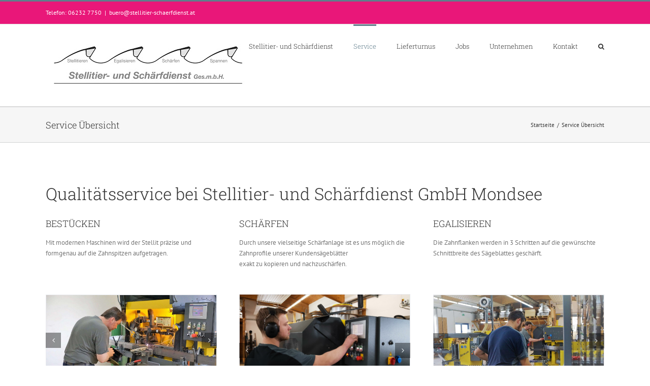

--- FILE ---
content_type: text/html; charset=UTF-8
request_url: https://www.stellitier-schaerfdienst.at/service/
body_size: 17100
content:
<!DOCTYPE html>
<html class="avada-html-layout-wide avada-html-header-position-top" lang="de" prefix="og: http://ogp.me/ns# fb: http://ogp.me/ns/fb#">
<head>
	<meta http-equiv="X-UA-Compatible" content="IE=edge" />
	<meta http-equiv="Content-Type" content="text/html; charset=utf-8"/>
	<meta name="viewport" content="width=device-width, initial-scale=1" />
	<title>Service Übersicht &#8211; Stellitier- und Schärfdienst GmbH | Mondsee Oberösterreich </title>
<meta name='robots' content='max-image-preview:large' />
<link rel='dns-prefetch' href='//s.w.org' />
<link rel="alternate" type="application/rss+xml" title="Stellitier- und Schärfdienst GmbH | Mondsee Oberösterreich  &raquo; Feed" href="https://www.stellitier-schaerfdienst.at/feed/" />
<link rel="alternate" type="application/rss+xml" title="Stellitier- und Schärfdienst GmbH | Mondsee Oberösterreich  &raquo; Kommentar-Feed" href="https://www.stellitier-schaerfdienst.at/comments/feed/" />
					<link rel="shortcut icon" href="https://www.stellitier-schaerfdienst.at/wp-content/uploads/2018/05/favicon.png" type="image/x-icon" />
		
		
		
				
		<meta property="og:title" content="Service Übersicht"/>
		<meta property="og:type" content="article"/>
		<meta property="og:url" content="https://www.stellitier-schaerfdienst.at/service/"/>
		<meta property="og:site_name" content="Stellitier- und Schärfdienst GmbH | Mondsee Oberösterreich "/>
		<meta property="og:description" content="Qualitätsservice bei Stellitier- und Schärfdienst GmbH Mondsee    
BESTÜCKEN
Mit modernen Maschinen wird der Stellit präzise und formgenau auf die Zahnspitzen aufgetragen.  
SCHÄRFEN
Durch unsere vielseitige Schärfanlage ist es uns möglich die Zahnprofile unserer Kundensägeblätter
exakt zu kopieren und nachzuschärfen.  
EGALISIEREN
Die Zahnflanken werden in 3 Schritten auf die gewünschte Schnittbreite des Sägeblattes geschärft."/>

									<meta property="og:image" content="https://www.stellitier-schaerfdienst.at/wp-content/uploads/2020/03/Freunberger_Logo_Homepage_final_400.jpg"/>
							<script type="text/javascript">
window._wpemojiSettings = {"baseUrl":"https:\/\/s.w.org\/images\/core\/emoji\/14.0.0\/72x72\/","ext":".png","svgUrl":"https:\/\/s.w.org\/images\/core\/emoji\/14.0.0\/svg\/","svgExt":".svg","source":{"concatemoji":"https:\/\/www.stellitier-schaerfdienst.at\/wp-includes\/js\/wp-emoji-release.min.js?ver=6.0.11"}};
/*! This file is auto-generated */
!function(e,a,t){var n,r,o,i=a.createElement("canvas"),p=i.getContext&&i.getContext("2d");function s(e,t){var a=String.fromCharCode,e=(p.clearRect(0,0,i.width,i.height),p.fillText(a.apply(this,e),0,0),i.toDataURL());return p.clearRect(0,0,i.width,i.height),p.fillText(a.apply(this,t),0,0),e===i.toDataURL()}function c(e){var t=a.createElement("script");t.src=e,t.defer=t.type="text/javascript",a.getElementsByTagName("head")[0].appendChild(t)}for(o=Array("flag","emoji"),t.supports={everything:!0,everythingExceptFlag:!0},r=0;r<o.length;r++)t.supports[o[r]]=function(e){if(!p||!p.fillText)return!1;switch(p.textBaseline="top",p.font="600 32px Arial",e){case"flag":return s([127987,65039,8205,9895,65039],[127987,65039,8203,9895,65039])?!1:!s([55356,56826,55356,56819],[55356,56826,8203,55356,56819])&&!s([55356,57332,56128,56423,56128,56418,56128,56421,56128,56430,56128,56423,56128,56447],[55356,57332,8203,56128,56423,8203,56128,56418,8203,56128,56421,8203,56128,56430,8203,56128,56423,8203,56128,56447]);case"emoji":return!s([129777,127995,8205,129778,127999],[129777,127995,8203,129778,127999])}return!1}(o[r]),t.supports.everything=t.supports.everything&&t.supports[o[r]],"flag"!==o[r]&&(t.supports.everythingExceptFlag=t.supports.everythingExceptFlag&&t.supports[o[r]]);t.supports.everythingExceptFlag=t.supports.everythingExceptFlag&&!t.supports.flag,t.DOMReady=!1,t.readyCallback=function(){t.DOMReady=!0},t.supports.everything||(n=function(){t.readyCallback()},a.addEventListener?(a.addEventListener("DOMContentLoaded",n,!1),e.addEventListener("load",n,!1)):(e.attachEvent("onload",n),a.attachEvent("onreadystatechange",function(){"complete"===a.readyState&&t.readyCallback()})),(e=t.source||{}).concatemoji?c(e.concatemoji):e.wpemoji&&e.twemoji&&(c(e.twemoji),c(e.wpemoji)))}(window,document,window._wpemojiSettings);
</script>
<style type="text/css">
img.wp-smiley,
img.emoji {
	display: inline !important;
	border: none !important;
	box-shadow: none !important;
	height: 1em !important;
	width: 1em !important;
	margin: 0 0.07em !important;
	vertical-align: -0.1em !important;
	background: none !important;
	padding: 0 !important;
}
</style>
	<style id='global-styles-inline-css' type='text/css'>
body{--wp--preset--color--black: #000000;--wp--preset--color--cyan-bluish-gray: #abb8c3;--wp--preset--color--white: #ffffff;--wp--preset--color--pale-pink: #f78da7;--wp--preset--color--vivid-red: #cf2e2e;--wp--preset--color--luminous-vivid-orange: #ff6900;--wp--preset--color--luminous-vivid-amber: #fcb900;--wp--preset--color--light-green-cyan: #7bdcb5;--wp--preset--color--vivid-green-cyan: #00d084;--wp--preset--color--pale-cyan-blue: #8ed1fc;--wp--preset--color--vivid-cyan-blue: #0693e3;--wp--preset--color--vivid-purple: #9b51e0;--wp--preset--gradient--vivid-cyan-blue-to-vivid-purple: linear-gradient(135deg,rgba(6,147,227,1) 0%,rgb(155,81,224) 100%);--wp--preset--gradient--light-green-cyan-to-vivid-green-cyan: linear-gradient(135deg,rgb(122,220,180) 0%,rgb(0,208,130) 100%);--wp--preset--gradient--luminous-vivid-amber-to-luminous-vivid-orange: linear-gradient(135deg,rgba(252,185,0,1) 0%,rgba(255,105,0,1) 100%);--wp--preset--gradient--luminous-vivid-orange-to-vivid-red: linear-gradient(135deg,rgba(255,105,0,1) 0%,rgb(207,46,46) 100%);--wp--preset--gradient--very-light-gray-to-cyan-bluish-gray: linear-gradient(135deg,rgb(238,238,238) 0%,rgb(169,184,195) 100%);--wp--preset--gradient--cool-to-warm-spectrum: linear-gradient(135deg,rgb(74,234,220) 0%,rgb(151,120,209) 20%,rgb(207,42,186) 40%,rgb(238,44,130) 60%,rgb(251,105,98) 80%,rgb(254,248,76) 100%);--wp--preset--gradient--blush-light-purple: linear-gradient(135deg,rgb(255,206,236) 0%,rgb(152,150,240) 100%);--wp--preset--gradient--blush-bordeaux: linear-gradient(135deg,rgb(254,205,165) 0%,rgb(254,45,45) 50%,rgb(107,0,62) 100%);--wp--preset--gradient--luminous-dusk: linear-gradient(135deg,rgb(255,203,112) 0%,rgb(199,81,192) 50%,rgb(65,88,208) 100%);--wp--preset--gradient--pale-ocean: linear-gradient(135deg,rgb(255,245,203) 0%,rgb(182,227,212) 50%,rgb(51,167,181) 100%);--wp--preset--gradient--electric-grass: linear-gradient(135deg,rgb(202,248,128) 0%,rgb(113,206,126) 100%);--wp--preset--gradient--midnight: linear-gradient(135deg,rgb(2,3,129) 0%,rgb(40,116,252) 100%);--wp--preset--duotone--dark-grayscale: url('#wp-duotone-dark-grayscale');--wp--preset--duotone--grayscale: url('#wp-duotone-grayscale');--wp--preset--duotone--purple-yellow: url('#wp-duotone-purple-yellow');--wp--preset--duotone--blue-red: url('#wp-duotone-blue-red');--wp--preset--duotone--midnight: url('#wp-duotone-midnight');--wp--preset--duotone--magenta-yellow: url('#wp-duotone-magenta-yellow');--wp--preset--duotone--purple-green: url('#wp-duotone-purple-green');--wp--preset--duotone--blue-orange: url('#wp-duotone-blue-orange');--wp--preset--font-size--small: 9.75px;--wp--preset--font-size--medium: 20px;--wp--preset--font-size--large: 19.5px;--wp--preset--font-size--x-large: 42px;--wp--preset--font-size--normal: 13px;--wp--preset--font-size--xlarge: 26px;--wp--preset--font-size--huge: 39px;}.has-black-color{color: var(--wp--preset--color--black) !important;}.has-cyan-bluish-gray-color{color: var(--wp--preset--color--cyan-bluish-gray) !important;}.has-white-color{color: var(--wp--preset--color--white) !important;}.has-pale-pink-color{color: var(--wp--preset--color--pale-pink) !important;}.has-vivid-red-color{color: var(--wp--preset--color--vivid-red) !important;}.has-luminous-vivid-orange-color{color: var(--wp--preset--color--luminous-vivid-orange) !important;}.has-luminous-vivid-amber-color{color: var(--wp--preset--color--luminous-vivid-amber) !important;}.has-light-green-cyan-color{color: var(--wp--preset--color--light-green-cyan) !important;}.has-vivid-green-cyan-color{color: var(--wp--preset--color--vivid-green-cyan) !important;}.has-pale-cyan-blue-color{color: var(--wp--preset--color--pale-cyan-blue) !important;}.has-vivid-cyan-blue-color{color: var(--wp--preset--color--vivid-cyan-blue) !important;}.has-vivid-purple-color{color: var(--wp--preset--color--vivid-purple) !important;}.has-black-background-color{background-color: var(--wp--preset--color--black) !important;}.has-cyan-bluish-gray-background-color{background-color: var(--wp--preset--color--cyan-bluish-gray) !important;}.has-white-background-color{background-color: var(--wp--preset--color--white) !important;}.has-pale-pink-background-color{background-color: var(--wp--preset--color--pale-pink) !important;}.has-vivid-red-background-color{background-color: var(--wp--preset--color--vivid-red) !important;}.has-luminous-vivid-orange-background-color{background-color: var(--wp--preset--color--luminous-vivid-orange) !important;}.has-luminous-vivid-amber-background-color{background-color: var(--wp--preset--color--luminous-vivid-amber) !important;}.has-light-green-cyan-background-color{background-color: var(--wp--preset--color--light-green-cyan) !important;}.has-vivid-green-cyan-background-color{background-color: var(--wp--preset--color--vivid-green-cyan) !important;}.has-pale-cyan-blue-background-color{background-color: var(--wp--preset--color--pale-cyan-blue) !important;}.has-vivid-cyan-blue-background-color{background-color: var(--wp--preset--color--vivid-cyan-blue) !important;}.has-vivid-purple-background-color{background-color: var(--wp--preset--color--vivid-purple) !important;}.has-black-border-color{border-color: var(--wp--preset--color--black) !important;}.has-cyan-bluish-gray-border-color{border-color: var(--wp--preset--color--cyan-bluish-gray) !important;}.has-white-border-color{border-color: var(--wp--preset--color--white) !important;}.has-pale-pink-border-color{border-color: var(--wp--preset--color--pale-pink) !important;}.has-vivid-red-border-color{border-color: var(--wp--preset--color--vivid-red) !important;}.has-luminous-vivid-orange-border-color{border-color: var(--wp--preset--color--luminous-vivid-orange) !important;}.has-luminous-vivid-amber-border-color{border-color: var(--wp--preset--color--luminous-vivid-amber) !important;}.has-light-green-cyan-border-color{border-color: var(--wp--preset--color--light-green-cyan) !important;}.has-vivid-green-cyan-border-color{border-color: var(--wp--preset--color--vivid-green-cyan) !important;}.has-pale-cyan-blue-border-color{border-color: var(--wp--preset--color--pale-cyan-blue) !important;}.has-vivid-cyan-blue-border-color{border-color: var(--wp--preset--color--vivid-cyan-blue) !important;}.has-vivid-purple-border-color{border-color: var(--wp--preset--color--vivid-purple) !important;}.has-vivid-cyan-blue-to-vivid-purple-gradient-background{background: var(--wp--preset--gradient--vivid-cyan-blue-to-vivid-purple) !important;}.has-light-green-cyan-to-vivid-green-cyan-gradient-background{background: var(--wp--preset--gradient--light-green-cyan-to-vivid-green-cyan) !important;}.has-luminous-vivid-amber-to-luminous-vivid-orange-gradient-background{background: var(--wp--preset--gradient--luminous-vivid-amber-to-luminous-vivid-orange) !important;}.has-luminous-vivid-orange-to-vivid-red-gradient-background{background: var(--wp--preset--gradient--luminous-vivid-orange-to-vivid-red) !important;}.has-very-light-gray-to-cyan-bluish-gray-gradient-background{background: var(--wp--preset--gradient--very-light-gray-to-cyan-bluish-gray) !important;}.has-cool-to-warm-spectrum-gradient-background{background: var(--wp--preset--gradient--cool-to-warm-spectrum) !important;}.has-blush-light-purple-gradient-background{background: var(--wp--preset--gradient--blush-light-purple) !important;}.has-blush-bordeaux-gradient-background{background: var(--wp--preset--gradient--blush-bordeaux) !important;}.has-luminous-dusk-gradient-background{background: var(--wp--preset--gradient--luminous-dusk) !important;}.has-pale-ocean-gradient-background{background: var(--wp--preset--gradient--pale-ocean) !important;}.has-electric-grass-gradient-background{background: var(--wp--preset--gradient--electric-grass) !important;}.has-midnight-gradient-background{background: var(--wp--preset--gradient--midnight) !important;}.has-small-font-size{font-size: var(--wp--preset--font-size--small) !important;}.has-medium-font-size{font-size: var(--wp--preset--font-size--medium) !important;}.has-large-font-size{font-size: var(--wp--preset--font-size--large) !important;}.has-x-large-font-size{font-size: var(--wp--preset--font-size--x-large) !important;}
</style>
<link rel='stylesheet' id='fusion-dynamic-css-css'  href='https://www.stellitier-schaerfdienst.at/wp-content/uploads/fusion-styles/53409a8a227b12291f4ddcc0fa5608f4.min.css?ver=3.8.1' type='text/css' media='all' />
<script type='text/javascript' src='https://www.stellitier-schaerfdienst.at/wp-includes/js/jquery/jquery.min.js?ver=3.6.0' id='jquery-core-js'></script>
<script type='text/javascript' src='https://www.stellitier-schaerfdienst.at/wp-includes/js/jquery/jquery-migrate.min.js?ver=3.3.2' id='jquery-migrate-js'></script>
<script type='text/javascript' src='https://www.stellitier-schaerfdienst.at/wp-content/plugins/revslider/public/assets/js/rbtools.min.js?ver=6.4.8' id='tp-tools-js'></script>
<script type='text/javascript' src='https://www.stellitier-schaerfdienst.at/wp-content/plugins/revslider/public/assets/js/rs6.min.js?ver=6.4.11' id='revmin-js'></script>
<link rel="https://api.w.org/" href="https://www.stellitier-schaerfdienst.at/wp-json/" /><link rel="alternate" type="application/json" href="https://www.stellitier-schaerfdienst.at/wp-json/wp/v2/pages/18348" /><link rel="EditURI" type="application/rsd+xml" title="RSD" href="https://www.stellitier-schaerfdienst.at/xmlrpc.php?rsd" />
<link rel="wlwmanifest" type="application/wlwmanifest+xml" href="https://www.stellitier-schaerfdienst.at/wp-includes/wlwmanifest.xml" /> 
<meta name="generator" content="WordPress 6.0.11" />
<link rel="canonical" href="https://www.stellitier-schaerfdienst.at/service/" />
<link rel='shortlink' href='https://www.stellitier-schaerfdienst.at/?p=18348' />
<link rel="alternate" type="application/json+oembed" href="https://www.stellitier-schaerfdienst.at/wp-json/oembed/1.0/embed?url=https%3A%2F%2Fwww.stellitier-schaerfdienst.at%2Fservice%2F" />
<link rel="alternate" type="text/xml+oembed" href="https://www.stellitier-schaerfdienst.at/wp-json/oembed/1.0/embed?url=https%3A%2F%2Fwww.stellitier-schaerfdienst.at%2Fservice%2F&#038;format=xml" />
<style type="text/css" id="css-fb-visibility">@media screen and (max-width: 640px){.fusion-no-small-visibility{display:none !important;}body .sm-text-align-center{text-align:center !important;}body .sm-text-align-left{text-align:left !important;}body .sm-text-align-right{text-align:right !important;}body .sm-flex-align-center{justify-content:center !important;}body .sm-flex-align-flex-start{justify-content:flex-start !important;}body .sm-flex-align-flex-end{justify-content:flex-end !important;}body .sm-mx-auto{margin-left:auto !important;margin-right:auto !important;}body .sm-ml-auto{margin-left:auto !important;}body .sm-mr-auto{margin-right:auto !important;}body .fusion-absolute-position-small{position:absolute;top:auto;width:100%;}.awb-sticky.awb-sticky-small{ position: sticky; top: var(--awb-sticky-offset,0); }}@media screen and (min-width: 641px) and (max-width: 1024px){.fusion-no-medium-visibility{display:none !important;}body .md-text-align-center{text-align:center !important;}body .md-text-align-left{text-align:left !important;}body .md-text-align-right{text-align:right !important;}body .md-flex-align-center{justify-content:center !important;}body .md-flex-align-flex-start{justify-content:flex-start !important;}body .md-flex-align-flex-end{justify-content:flex-end !important;}body .md-mx-auto{margin-left:auto !important;margin-right:auto !important;}body .md-ml-auto{margin-left:auto !important;}body .md-mr-auto{margin-right:auto !important;}body .fusion-absolute-position-medium{position:absolute;top:auto;width:100%;}.awb-sticky.awb-sticky-medium{ position: sticky; top: var(--awb-sticky-offset,0); }}@media screen and (min-width: 1025px){.fusion-no-large-visibility{display:none !important;}body .lg-text-align-center{text-align:center !important;}body .lg-text-align-left{text-align:left !important;}body .lg-text-align-right{text-align:right !important;}body .lg-flex-align-center{justify-content:center !important;}body .lg-flex-align-flex-start{justify-content:flex-start !important;}body .lg-flex-align-flex-end{justify-content:flex-end !important;}body .lg-mx-auto{margin-left:auto !important;margin-right:auto !important;}body .lg-ml-auto{margin-left:auto !important;}body .lg-mr-auto{margin-right:auto !important;}body .fusion-absolute-position-large{position:absolute;top:auto;width:100%;}.awb-sticky.awb-sticky-large{ position: sticky; top: var(--awb-sticky-offset,0); }}</style><meta name="generator" content="Powered by Slider Revolution 6.4.11 - responsive, Mobile-Friendly Slider Plugin for WordPress with comfortable drag and drop interface." />
<link rel="icon" href="https://www.stellitier-schaerfdienst.at/wp-content/uploads/2024/07/cropped-facicon-stellierdienst-mondsee-32x32.jpg" sizes="32x32" />
<link rel="icon" href="https://www.stellitier-schaerfdienst.at/wp-content/uploads/2024/07/cropped-facicon-stellierdienst-mondsee-192x192.jpg" sizes="192x192" />
<link rel="apple-touch-icon" href="https://www.stellitier-schaerfdienst.at/wp-content/uploads/2024/07/cropped-facicon-stellierdienst-mondsee-180x180.jpg" />
<meta name="msapplication-TileImage" content="https://www.stellitier-schaerfdienst.at/wp-content/uploads/2024/07/cropped-facicon-stellierdienst-mondsee-270x270.jpg" />
<script type="text/javascript">function setREVStartSize(e){
			//window.requestAnimationFrame(function() {				 
				window.RSIW = window.RSIW===undefined ? window.innerWidth : window.RSIW;	
				window.RSIH = window.RSIH===undefined ? window.innerHeight : window.RSIH;	
				try {								
					var pw = document.getElementById(e.c).parentNode.offsetWidth,
						newh;
					pw = pw===0 || isNaN(pw) ? window.RSIW : pw;
					e.tabw = e.tabw===undefined ? 0 : parseInt(e.tabw);
					e.thumbw = e.thumbw===undefined ? 0 : parseInt(e.thumbw);
					e.tabh = e.tabh===undefined ? 0 : parseInt(e.tabh);
					e.thumbh = e.thumbh===undefined ? 0 : parseInt(e.thumbh);
					e.tabhide = e.tabhide===undefined ? 0 : parseInt(e.tabhide);
					e.thumbhide = e.thumbhide===undefined ? 0 : parseInt(e.thumbhide);
					e.mh = e.mh===undefined || e.mh=="" || e.mh==="auto" ? 0 : parseInt(e.mh,0);		
					if(e.layout==="fullscreen" || e.l==="fullscreen") 						
						newh = Math.max(e.mh,window.RSIH);					
					else{					
						e.gw = Array.isArray(e.gw) ? e.gw : [e.gw];
						for (var i in e.rl) if (e.gw[i]===undefined || e.gw[i]===0) e.gw[i] = e.gw[i-1];					
						e.gh = e.el===undefined || e.el==="" || (Array.isArray(e.el) && e.el.length==0)? e.gh : e.el;
						e.gh = Array.isArray(e.gh) ? e.gh : [e.gh];
						for (var i in e.rl) if (e.gh[i]===undefined || e.gh[i]===0) e.gh[i] = e.gh[i-1];
											
						var nl = new Array(e.rl.length),
							ix = 0,						
							sl;					
						e.tabw = e.tabhide>=pw ? 0 : e.tabw;
						e.thumbw = e.thumbhide>=pw ? 0 : e.thumbw;
						e.tabh = e.tabhide>=pw ? 0 : e.tabh;
						e.thumbh = e.thumbhide>=pw ? 0 : e.thumbh;					
						for (var i in e.rl) nl[i] = e.rl[i]<window.RSIW ? 0 : e.rl[i];
						sl = nl[0];									
						for (var i in nl) if (sl>nl[i] && nl[i]>0) { sl = nl[i]; ix=i;}															
						var m = pw>(e.gw[ix]+e.tabw+e.thumbw) ? 1 : (pw-(e.tabw+e.thumbw)) / (e.gw[ix]);					
						newh =  (e.gh[ix] * m) + (e.tabh + e.thumbh);
					}				
					if(window.rs_init_css===undefined) window.rs_init_css = document.head.appendChild(document.createElement("style"));					
					document.getElementById(e.c).height = newh+"px";
					window.rs_init_css.innerHTML += "#"+e.c+"_wrapper { height: "+newh+"px }";				
				} catch(e){
					console.log("Failure at Presize of Slider:" + e)
				}					   
			//});
		  };</script>
		<script type="text/javascript">
			var doc = document.documentElement;
			doc.setAttribute( 'data-useragent', navigator.userAgent );
		</script>
		
	</head>

<body class="page-template-default page page-id-18348 fusion-image-hovers fusion-pagination-sizing fusion-button_type-flat fusion-button_span-no fusion-button_gradient-linear avada-image-rollover-circle-yes avada-image-rollover-yes avada-image-rollover-direction-left fusion-body ltr fusion-sticky-header no-tablet-sticky-header no-mobile-sticky-header no-mobile-slidingbar avada-has-rev-slider-styles fusion-disable-outline fusion-sub-menu-fade mobile-logo-pos-left layout-wide-mode avada-has-boxed-modal-shadow-none layout-scroll-offset-full avada-has-zero-margin-offset-top fusion-top-header menu-text-align-left mobile-menu-design-modern fusion-show-pagination-text fusion-header-layout-v2 avada-responsive avada-footer-fx-none avada-menu-highlight-style-bar fusion-search-form-classic fusion-main-menu-search-overlay fusion-avatar-circle avada-dropdown-styles avada-blog-layout-grid avada-blog-archive-layout-grid avada-header-shadow-no avada-menu-icon-position-left avada-has-megamenu-shadow avada-has-mainmenu-dropdown-divider avada-has-main-nav-search-icon avada-has-breadcrumb-mobile-hidden avada-has-titlebar-bar_and_content avada-has-pagination-padding avada-flyout-menu-direction-fade avada-ec-views-v1" >
	<svg xmlns="http://www.w3.org/2000/svg" viewBox="0 0 0 0" width="0" height="0" focusable="false" role="none" style="visibility: hidden; position: absolute; left: -9999px; overflow: hidden;" ><defs><filter id="wp-duotone-dark-grayscale"><feColorMatrix color-interpolation-filters="sRGB" type="matrix" values=" .299 .587 .114 0 0 .299 .587 .114 0 0 .299 .587 .114 0 0 .299 .587 .114 0 0 " /><feComponentTransfer color-interpolation-filters="sRGB" ><feFuncR type="table" tableValues="0 0.49803921568627" /><feFuncG type="table" tableValues="0 0.49803921568627" /><feFuncB type="table" tableValues="0 0.49803921568627" /><feFuncA type="table" tableValues="1 1" /></feComponentTransfer><feComposite in2="SourceGraphic" operator="in" /></filter></defs></svg><svg xmlns="http://www.w3.org/2000/svg" viewBox="0 0 0 0" width="0" height="0" focusable="false" role="none" style="visibility: hidden; position: absolute; left: -9999px; overflow: hidden;" ><defs><filter id="wp-duotone-grayscale"><feColorMatrix color-interpolation-filters="sRGB" type="matrix" values=" .299 .587 .114 0 0 .299 .587 .114 0 0 .299 .587 .114 0 0 .299 .587 .114 0 0 " /><feComponentTransfer color-interpolation-filters="sRGB" ><feFuncR type="table" tableValues="0 1" /><feFuncG type="table" tableValues="0 1" /><feFuncB type="table" tableValues="0 1" /><feFuncA type="table" tableValues="1 1" /></feComponentTransfer><feComposite in2="SourceGraphic" operator="in" /></filter></defs></svg><svg xmlns="http://www.w3.org/2000/svg" viewBox="0 0 0 0" width="0" height="0" focusable="false" role="none" style="visibility: hidden; position: absolute; left: -9999px; overflow: hidden;" ><defs><filter id="wp-duotone-purple-yellow"><feColorMatrix color-interpolation-filters="sRGB" type="matrix" values=" .299 .587 .114 0 0 .299 .587 .114 0 0 .299 .587 .114 0 0 .299 .587 .114 0 0 " /><feComponentTransfer color-interpolation-filters="sRGB" ><feFuncR type="table" tableValues="0.54901960784314 0.98823529411765" /><feFuncG type="table" tableValues="0 1" /><feFuncB type="table" tableValues="0.71764705882353 0.25490196078431" /><feFuncA type="table" tableValues="1 1" /></feComponentTransfer><feComposite in2="SourceGraphic" operator="in" /></filter></defs></svg><svg xmlns="http://www.w3.org/2000/svg" viewBox="0 0 0 0" width="0" height="0" focusable="false" role="none" style="visibility: hidden; position: absolute; left: -9999px; overflow: hidden;" ><defs><filter id="wp-duotone-blue-red"><feColorMatrix color-interpolation-filters="sRGB" type="matrix" values=" .299 .587 .114 0 0 .299 .587 .114 0 0 .299 .587 .114 0 0 .299 .587 .114 0 0 " /><feComponentTransfer color-interpolation-filters="sRGB" ><feFuncR type="table" tableValues="0 1" /><feFuncG type="table" tableValues="0 0.27843137254902" /><feFuncB type="table" tableValues="0.5921568627451 0.27843137254902" /><feFuncA type="table" tableValues="1 1" /></feComponentTransfer><feComposite in2="SourceGraphic" operator="in" /></filter></defs></svg><svg xmlns="http://www.w3.org/2000/svg" viewBox="0 0 0 0" width="0" height="0" focusable="false" role="none" style="visibility: hidden; position: absolute; left: -9999px; overflow: hidden;" ><defs><filter id="wp-duotone-midnight"><feColorMatrix color-interpolation-filters="sRGB" type="matrix" values=" .299 .587 .114 0 0 .299 .587 .114 0 0 .299 .587 .114 0 0 .299 .587 .114 0 0 " /><feComponentTransfer color-interpolation-filters="sRGB" ><feFuncR type="table" tableValues="0 0" /><feFuncG type="table" tableValues="0 0.64705882352941" /><feFuncB type="table" tableValues="0 1" /><feFuncA type="table" tableValues="1 1" /></feComponentTransfer><feComposite in2="SourceGraphic" operator="in" /></filter></defs></svg><svg xmlns="http://www.w3.org/2000/svg" viewBox="0 0 0 0" width="0" height="0" focusable="false" role="none" style="visibility: hidden; position: absolute; left: -9999px; overflow: hidden;" ><defs><filter id="wp-duotone-magenta-yellow"><feColorMatrix color-interpolation-filters="sRGB" type="matrix" values=" .299 .587 .114 0 0 .299 .587 .114 0 0 .299 .587 .114 0 0 .299 .587 .114 0 0 " /><feComponentTransfer color-interpolation-filters="sRGB" ><feFuncR type="table" tableValues="0.78039215686275 1" /><feFuncG type="table" tableValues="0 0.94901960784314" /><feFuncB type="table" tableValues="0.35294117647059 0.47058823529412" /><feFuncA type="table" tableValues="1 1" /></feComponentTransfer><feComposite in2="SourceGraphic" operator="in" /></filter></defs></svg><svg xmlns="http://www.w3.org/2000/svg" viewBox="0 0 0 0" width="0" height="0" focusable="false" role="none" style="visibility: hidden; position: absolute; left: -9999px; overflow: hidden;" ><defs><filter id="wp-duotone-purple-green"><feColorMatrix color-interpolation-filters="sRGB" type="matrix" values=" .299 .587 .114 0 0 .299 .587 .114 0 0 .299 .587 .114 0 0 .299 .587 .114 0 0 " /><feComponentTransfer color-interpolation-filters="sRGB" ><feFuncR type="table" tableValues="0.65098039215686 0.40392156862745" /><feFuncG type="table" tableValues="0 1" /><feFuncB type="table" tableValues="0.44705882352941 0.4" /><feFuncA type="table" tableValues="1 1" /></feComponentTransfer><feComposite in2="SourceGraphic" operator="in" /></filter></defs></svg><svg xmlns="http://www.w3.org/2000/svg" viewBox="0 0 0 0" width="0" height="0" focusable="false" role="none" style="visibility: hidden; position: absolute; left: -9999px; overflow: hidden;" ><defs><filter id="wp-duotone-blue-orange"><feColorMatrix color-interpolation-filters="sRGB" type="matrix" values=" .299 .587 .114 0 0 .299 .587 .114 0 0 .299 .587 .114 0 0 .299 .587 .114 0 0 " /><feComponentTransfer color-interpolation-filters="sRGB" ><feFuncR type="table" tableValues="0.098039215686275 1" /><feFuncG type="table" tableValues="0 0.66274509803922" /><feFuncB type="table" tableValues="0.84705882352941 0.41960784313725" /><feFuncA type="table" tableValues="1 1" /></feComponentTransfer><feComposite in2="SourceGraphic" operator="in" /></filter></defs></svg>	<a class="skip-link screen-reader-text" href="#content">Skip to content</a>

	<div id="boxed-wrapper">
		<div class="fusion-sides-frame"></div>
		<div id="wrapper" class="fusion-wrapper">
			<div id="home" style="position:relative;top:-1px;"></div>
			
				
			<header class="fusion-header-wrapper">
				<div class="fusion-header-v2 fusion-logo-alignment fusion-logo-left fusion-sticky-menu- fusion-sticky-logo-1 fusion-mobile-logo-  fusion-mobile-menu-design-modern">
					
<div class="fusion-secondary-header">
	<div class="fusion-row">
					<div class="fusion-alignleft">
				<div class="fusion-contact-info"><span class="fusion-contact-info-phone-number">Telefon: 06232 7750</span><span class="fusion-header-separator">|</span><span class="fusion-contact-info-email-address"><a href="mailto:bue&#114;&#111;&#64;&#115;t&#101;&#108;&#108;it&#105;e&#114;&#45;scha&#101;&#114;f&#100;&#105;&#101;&#110;st&#46;at ">bue&#114;&#111;&#64;&#115;t&#101;&#108;&#108;it&#105;e&#114;&#45;scha&#101;&#114;f&#100;&#105;&#101;&#110;st&#46;at </a></span></div>			</div>
					</div>
</div>
<div class="fusion-header-sticky-height"></div>
<div class="fusion-header">
	<div class="fusion-row">
					<div class="fusion-logo" data-margin-top="31px" data-margin-bottom="31px" data-margin-left="0px" data-margin-right="0px">
			<a class="fusion-logo-link"  href="https://www.stellitier-schaerfdienst.at/" >

						<!-- standard logo -->
			<img src="https://www.stellitier-schaerfdienst.at/wp-content/uploads/2020/03/Freunberger_Logo_Homepage_final_400.jpg" srcset="https://www.stellitier-schaerfdienst.at/wp-content/uploads/2020/03/Freunberger_Logo_Homepage_final_400.jpg 1x" width="400" height="99" alt="Stellitier- und Schärfdienst GmbH | Mondsee Oberösterreich  Logo" data-retina_logo_url="" class="fusion-standard-logo" />

			
											<!-- sticky header logo -->
				<img src="https://www.stellitier-schaerfdienst.at/wp-content/uploads/2020/03/Freunberger_Logo_Homepage_final_400.jpg" srcset="https://www.stellitier-schaerfdienst.at/wp-content/uploads/2020/03/Freunberger_Logo_Homepage_final_400.jpg 1x" width="400" height="99" alt="Stellitier- und Schärfdienst GmbH | Mondsee Oberösterreich  Logo" data-retina_logo_url="" class="fusion-sticky-logo" />
					</a>
		</div>		<nav class="fusion-main-menu" aria-label="Hauptmenü"><div class="fusion-overlay-search">		<form role="search" class="searchform fusion-search-form  fusion-search-form-classic" method="get" action="https://www.stellitier-schaerfdienst.at/">
			<div class="fusion-search-form-content">

				
				<div class="fusion-search-field search-field">
					<label><span class="screen-reader-text">Search for:</span>
													<input type="search" value="" name="s" class="s" placeholder="Search..." required aria-required="true" aria-label="Search..."/>
											</label>
				</div>
				<div class="fusion-search-button search-button">
					<input type="submit" class="fusion-search-submit searchsubmit" aria-label="Search" value="&#xf002;" />
									</div>

				
			</div>


			
		</form>
		<div class="fusion-search-spacer"></div><a href="#" role="button" aria-label="Close Search" class="fusion-close-search"></a></div><ul id="menu-hauptmenu" class="fusion-menu"><li  id="menu-item-18564"  class="menu-item menu-item-type-post_type menu-item-object-page menu-item-home menu-item-18564"  data-item-id="18564"><a  href="https://www.stellitier-schaerfdienst.at/" class="fusion-bar-highlight"><span class="menu-text">Stellitier- und Schärfdienst</span></a></li><li  id="menu-item-18555"  class="menu-item menu-item-type-post_type menu-item-object-page current-menu-item page_item page-item-18348 current_page_item menu-item-has-children menu-item-18555 fusion-dropdown-menu"  data-item-id="18555"><a  href="https://www.stellitier-schaerfdienst.at/service/" class="fusion-bar-highlight"><span class="menu-text">Service</span></a><ul class="sub-menu"><li  id="menu-item-18743"  class="menu-item menu-item-type-post_type menu-item-object-page menu-item-18743 fusion-dropdown-submenu" ><a  href="https://www.stellitier-schaerfdienst.at/stellitieren-bestuecken/" class="fusion-bar-highlight"><span>Stellitieren</span></a></li><li  id="menu-item-18742"  class="menu-item menu-item-type-post_type menu-item-object-page menu-item-18742 fusion-dropdown-submenu" ><a  href="https://www.stellitier-schaerfdienst.at/schaerfen/" class="fusion-bar-highlight"><span>Schärfen</span></a></li><li  id="menu-item-18741"  class="menu-item menu-item-type-post_type menu-item-object-page menu-item-18741 fusion-dropdown-submenu" ><a  href="https://www.stellitier-schaerfdienst.at/egalisieren/" class="fusion-bar-highlight"><span>Egalisieren</span></a></li><li  id="menu-item-18740"  class="menu-item menu-item-type-post_type menu-item-object-page menu-item-18740 fusion-dropdown-submenu" ><a  href="https://www.stellitier-schaerfdienst.at/bandsaegeblaetter-2/" class="fusion-bar-highlight"><span>Bandsägeblätter</span></a></li><li  id="menu-item-18556"  class="menu-item menu-item-type-post_type menu-item-object-page menu-item-18556 fusion-dropdown-submenu" ><a  href="https://www.stellitier-schaerfdienst.at/gattersaegeblaetter/" class="fusion-bar-highlight"><span>Gattersägeblätter</span></a></li><li  id="menu-item-18739"  class="menu-item menu-item-type-post_type menu-item-object-page menu-item-18739 fusion-dropdown-submenu" ><a  href="https://www.stellitier-schaerfdienst.at/kreissaegeblaetter/" class="fusion-bar-highlight"><span>Kreissägeblätter</span></a></li></ul></li><li  id="menu-item-18554"  class="menu-item menu-item-type-post_type menu-item-object-page menu-item-18554"  data-item-id="18554"><a  href="https://www.stellitier-schaerfdienst.at/lieferturnus/" class="fusion-bar-highlight"><span class="menu-text">Lieferturnus</span></a></li><li  id="menu-item-18944"  class="menu-item menu-item-type-post_type menu-item-object-page menu-item-18944"  data-item-id="18944"><a  href="https://www.stellitier-schaerfdienst.at/jobs/" class="fusion-bar-highlight"><span class="menu-text">Jobs</span></a></li><li  id="menu-item-18901"  class="menu-item menu-item-type-post_type menu-item-object-page menu-item-has-children menu-item-18901 fusion-dropdown-menu"  data-item-id="18901"><a  href="https://www.stellitier-schaerfdienst.at/unternehmen/" class="fusion-bar-highlight"><span class="menu-text">Unternehmen</span></a><ul class="sub-menu"><li  id="menu-item-18566"  class="menu-item menu-item-type-post_type menu-item-object-page menu-item-18566 fusion-dropdown-submenu" ><a  href="https://www.stellitier-schaerfdienst.at/ueber-uns-team/" class="fusion-bar-highlight"><span>Über uns</span></a></li><li  id="menu-item-18818"  class="menu-item menu-item-type-post_type menu-item-object-page menu-item-18818 fusion-dropdown-submenu" ><a  href="https://www.stellitier-schaerfdienst.at/news-stellitier-schaerfdienst-oberoesterreich/" class="fusion-bar-highlight"><span>News</span></a></li><li  id="menu-item-18561"  class="menu-item menu-item-type-post_type menu-item-object-page menu-item-18561 fusion-dropdown-submenu" ><a  href="https://www.stellitier-schaerfdienst.at/impressum-und-datenschutz/" class="fusion-bar-highlight"><span>Impressum und Datenschutz</span></a></li></ul></li><li  id="menu-item-18565"  class="menu-item menu-item-type-post_type menu-item-object-page menu-item-18565"  data-item-id="18565"><a  href="https://www.stellitier-schaerfdienst.at/kontakt/" class="fusion-bar-highlight"><span class="menu-text">Kontakt</span></a></li><li class="fusion-custom-menu-item fusion-main-menu-search fusion-search-overlay"><a class="fusion-main-menu-icon fusion-bar-highlight" href="#" aria-label="Suche" data-title="Suche" title="Suche" role="button" aria-expanded="false"></a></li></ul></nav>	<div class="fusion-mobile-menu-icons">
							<a href="#" class="fusion-icon awb-icon-bars" aria-label="Toggle mobile menu" aria-expanded="false"></a>
		
		
		
			</div>

<nav class="fusion-mobile-nav-holder fusion-mobile-menu-text-align-left" aria-label="Main Menu Mobile"></nav>

					</div>
</div>
				</div>
				<div class="fusion-clearfix"></div>
			</header>
							
						<div id="sliders-container" class="fusion-slider-visibility">
					</div>
				
				
			
			<div class="avada-page-titlebar-wrapper" role="banner">
	<div class="fusion-page-title-bar fusion-page-title-bar-none fusion-page-title-bar-left">
		<div class="fusion-page-title-row">
			<div class="fusion-page-title-wrapper">
				<div class="fusion-page-title-captions">

																							<h1 class="entry-title">Service Übersicht</h1>

											
					
				</div>

															<div class="fusion-page-title-secondary">
							<div class="fusion-breadcrumbs"><span class="fusion-breadcrumb-item"><a href="https://www.stellitier-schaerfdienst.at" class="fusion-breadcrumb-link"><span >Startseite</span></a></span><span class="fusion-breadcrumb-sep">/</span><span class="fusion-breadcrumb-item"><span  class="breadcrumb-leaf">Service Übersicht</span></span></div>						</div>
									
			</div>
		</div>
	</div>
</div>

						<main id="main" class="clearfix ">
				<div class="fusion-row" style="">
<section id="content" style="width: 100%;">
					<div id="post-18348" class="post-18348 page type-page status-publish hentry">
			<span class="entry-title rich-snippet-hidden">Service Übersicht</span><span class="vcard rich-snippet-hidden"><span class="fn"><a href="https://www.stellitier-schaerfdienst.at/author/denaliadmin/" title="Beiträge von denaliadmin" rel="author">denaliadmin</a></span></span><span class="updated rich-snippet-hidden">2023-01-24T12:32:56+01:00</span>
			
			<div class="post-content">
				<div class="fusion-fullwidth fullwidth-box fusion-builder-row-1 nonhundred-percent-fullwidth non-hundred-percent-height-scrolling" style="background-color: #ffffff;background-position: center center;background-repeat: no-repeat;padding-top:0px;padding-right:0px;padding-bottom:0px;padding-left:0px;margin-bottom: 0px;margin-top: 0px;border-width: 0px 0px 0px 0px;border-color:#eae9e9;border-style:solid;" ><div class="fusion-builder-row fusion-row"><div class="fusion-layout-column fusion_builder_column fusion-builder-column-0 fusion_builder_column_1_1 1_1 fusion-one-full fusion-column-first fusion-column-last" style="margin-top:0px;margin-bottom:0px;"><div class="fusion-column-wrapper fusion-flex-column-wrapper-legacy" style="background-position:left top;background-repeat:no-repeat;-webkit-background-size:cover;-moz-background-size:cover;-o-background-size:cover;background-size:cover;padding: 0px 0px 0px 0px;"><div class="fusion-text fusion-text-1"><h1>Qualitätsservice bei Stellitier- und Schärfdienst GmbH Mondsee</h1>
</div><div class="fusion-clearfix"></div></div></div></div></div><div class="fusion-fullwidth fullwidth-box fusion-builder-row-2 nonhundred-percent-fullwidth non-hundred-percent-height-scrolling" style="background-color: #ffffff;background-position: center center;background-repeat: no-repeat;padding-top:0px;padding-right:0px;padding-bottom:0px;padding-left:0px;margin-bottom: 0px;margin-top: 0px;border-width: 0px 0px 0px 0px;border-color:#eae9e9;border-style:solid;" ><div class="fusion-builder-row fusion-row"><div class="fusion-layout-column fusion_builder_column fusion-builder-column-1 fusion_builder_column_1_3 1_3 fusion-one-third fusion-column-first fusion-animated" style="width:30.6666%; margin-right: 4%;margin-top:0px;margin-bottom:0px;" data-animationType="slideInLeft" data-animationDuration="0.3" data-animationOffset="top-into-view"><div class="fusion-column-wrapper fusion-flex-column-wrapper-legacy" style="background-position:left top;background-repeat:no-repeat;-webkit-background-size:cover;-moz-background-size:cover;-o-background-size:cover;background-size:cover;padding: 0px 0px 0px 0px;"><div class="fusion-text fusion-text-2"><h2>BESTÜCKEN</h2>
<p>Mit modernen Maschinen wird der Stellit präzise und formgenau auf die Zahnspitzen aufgetragen.</p>
</div><div class="fusion-clearfix"></div></div></div><div class="fusion-layout-column fusion_builder_column fusion-builder-column-2 fusion_builder_column_1_3 1_3 fusion-one-third fusion-animated" style="width:30.6666%; margin-right: 4%;margin-top:0px;margin-bottom:0px;" data-animationType="slideInLeft" data-animationDuration="0.3" data-animationOffset="top-into-view"><div class="fusion-column-wrapper fusion-flex-column-wrapper-legacy" style="background-position:left top;background-repeat:no-repeat;-webkit-background-size:cover;-moz-background-size:cover;-o-background-size:cover;background-size:cover;padding: 0px 0px 0px 0px;"><div class="fusion-text fusion-text-3"><h2>SCHÄRFEN</h2>
<p>Durch unsere vielseitige Schärfanlage ist es uns möglich die Zahnprofile unserer Kundensägeblätter<br />
exakt zu kopieren und nachzuschärfen.</p>
</div><div class="fusion-clearfix"></div></div></div><div class="fusion-layout-column fusion_builder_column fusion-builder-column-3 fusion_builder_column_1_3 1_3 fusion-one-third fusion-column-last fusion-animated" style="width:30.6666%;margin-top:0px;margin-bottom:0px;" data-animationType="slideInLeft" data-animationDuration="0.3" data-animationOffset="top-into-view"><div class="fusion-column-wrapper fusion-flex-column-wrapper-legacy" style="background-position:left top;background-repeat:no-repeat;-webkit-background-size:cover;-moz-background-size:cover;-o-background-size:cover;background-size:cover;padding: 0px 0px 0px 0px;"><div class="fusion-text fusion-text-4"><h2>EGALISIEREN</h2>
<p>Die Zahnflanken werden in 3 Schritten auf die gewünschte Schnittbreite des Sägeblattes geschärft.</p>
</div><div class="fusion-clearfix"></div></div></div></div></div><div class="fusion-fullwidth fullwidth-box fusion-builder-row-3 nonhundred-percent-fullwidth non-hundred-percent-height-scrolling" style="background-color: #ffffff;background-position: center center;background-repeat: no-repeat;padding-top:0px;padding-right:0px;padding-bottom:0px;padding-left:0px;margin-bottom: 0px;margin-top: 0px;border-width: 0px 0px 0px 0px;border-color:#eae9e9;border-style:solid;" ><div class="fusion-builder-row fusion-row"><div class="fusion-layout-column fusion_builder_column fusion-builder-column-4 fusion_builder_column_1_1 1_1 fusion-one-full fusion-column-first fusion-column-last" style="margin-top:0px;margin-bottom:20px;"><div class="fusion-column-wrapper fusion-flex-column-wrapper-legacy" style="background-position:left top;background-repeat:no-repeat;-webkit-background-size:cover;-moz-background-size:cover;-o-background-size:cover;background-size:cover;padding: 0px 0px 0px 0px;"><div class="fusion-section-separator section-separator big-half-circle fusion-section-separator-1 fusion-no-medium-visibility fusion-no-large-visibility"><div class="fusion-section-separator-svg" style="padding:0;margin-left: 0px;margin-right: 0px;"><svg class="fusion-big-half-circle-candy" xmlns="http://www.w3.org/2000/svg" version="1.1" width="100%" height="100" viewBox="0 0 100 100" preserveAspectRatio="none" style="padding:0;" fill="rgba(246,246,246,1)"><path d="M0 100 C40 0 60 0 100 100 Z"></path></svg></div><div class="fusion-section-separator-spacer"><div class="fusion-section-separator-spacer-height" style="height:99px;"></div></div></div><div class="fusion-clearfix"></div></div></div></div></div><div class="fusion-fullwidth fullwidth-box fusion-builder-row-4 nonhundred-percent-fullwidth non-hundred-percent-height-scrolling" style="background-color: #ffffff;background-position: center center;background-repeat: no-repeat;padding-top:0px;padding-right:0px;padding-bottom:0px;padding-left:0px;margin-bottom: 0px;margin-top: 0px;border-width: 0px 0px 0px 0px;border-color:#eae9e9;border-style:solid;" ><div class="fusion-builder-row fusion-row"><div class="fusion-layout-column fusion_builder_column fusion-builder-column-5 fusion_builder_column_1_3 1_3 fusion-one-third fusion-column-first" style="width:30.6666%; margin-right: 4%;margin-top:0px;margin-bottom:0px;"><div class="fusion-column-wrapper fusion-flex-column-wrapper-legacy" style="background-position:left top;background-repeat:no-repeat;-webkit-background-size:cover;-moz-background-size:cover;-o-background-size:cover;background-size:cover;padding: 0px 0px 0px 0px;"><div class="fusion-image-carousel fusion-image-carousel-auto fusion-image-carousel-1 fusion-carousel-border"><div class="fusion-carousel" data-autoplay="no" data-columns="1" data-itemmargin="13" data-itemwidth="180" data-touchscroll="no" data-imagesize="auto"><div class="fusion-carousel-positioner"><ul class="fusion-carousel-holder"><li class="fusion-carousel-item"><div class="fusion-carousel-item-wrapper"><div class="fusion-image-wrapper hover-type-zoomin"><img width="1280" height="671" src="https://www.stellitier-schaerfdienst.at/wp-content/uploads/2019/01/Georg-Freunberger-Stellitier-und-Schärfdienst-GmbH1-1.jpg" class="attachment-full size-full" alt="" srcset="https://www.stellitier-schaerfdienst.at/wp-content/uploads/2019/01/Georg-Freunberger-Stellitier-und-Schärfdienst-GmbH1-1-200x105.jpg 200w, https://www.stellitier-schaerfdienst.at/wp-content/uploads/2019/01/Georg-Freunberger-Stellitier-und-Schärfdienst-GmbH1-1-300x157.jpg 300w, https://www.stellitier-schaerfdienst.at/wp-content/uploads/2019/01/Georg-Freunberger-Stellitier-und-Schärfdienst-GmbH1-1-400x210.jpg 400w, https://www.stellitier-schaerfdienst.at/wp-content/uploads/2019/01/Georg-Freunberger-Stellitier-und-Schärfdienst-GmbH1-1-600x315.jpg 600w, https://www.stellitier-schaerfdienst.at/wp-content/uploads/2019/01/Georg-Freunberger-Stellitier-und-Schärfdienst-GmbH1-1-768x403.jpg 768w, https://www.stellitier-schaerfdienst.at/wp-content/uploads/2019/01/Georg-Freunberger-Stellitier-und-Schärfdienst-GmbH1-1-800x419.jpg 800w, https://www.stellitier-schaerfdienst.at/wp-content/uploads/2019/01/Georg-Freunberger-Stellitier-und-Schärfdienst-GmbH1-1-1024x537.jpg 1024w, https://www.stellitier-schaerfdienst.at/wp-content/uploads/2019/01/Georg-Freunberger-Stellitier-und-Schärfdienst-GmbH1-1-1200x629.jpg 1200w, https://www.stellitier-schaerfdienst.at/wp-content/uploads/2019/01/Georg-Freunberger-Stellitier-und-Schärfdienst-GmbH1-1.jpg 1280w" sizes="(max-width: 1280px) 100vw, 1280px" /></div></div></li><li class="fusion-carousel-item"><div class="fusion-carousel-item-wrapper"><div class="fusion-image-wrapper hover-type-zoomin"><img width="1280" height="853" src="https://www.stellitier-schaerfdienst.at/wp-content/uploads/2019/01/Stellitierdienst-Mondsee-Laser.jpg" class="attachment-full size-full" alt="" srcset="https://www.stellitier-schaerfdienst.at/wp-content/uploads/2019/01/Stellitierdienst-Mondsee-Laser-200x133.jpg 200w, https://www.stellitier-schaerfdienst.at/wp-content/uploads/2019/01/Stellitierdienst-Mondsee-Laser-300x200.jpg 300w, https://www.stellitier-schaerfdienst.at/wp-content/uploads/2019/01/Stellitierdienst-Mondsee-Laser-400x267.jpg 400w, https://www.stellitier-schaerfdienst.at/wp-content/uploads/2019/01/Stellitierdienst-Mondsee-Laser-600x400.jpg 600w, https://www.stellitier-schaerfdienst.at/wp-content/uploads/2019/01/Stellitierdienst-Mondsee-Laser-768x512.jpg 768w, https://www.stellitier-schaerfdienst.at/wp-content/uploads/2019/01/Stellitierdienst-Mondsee-Laser-800x533.jpg 800w, https://www.stellitier-schaerfdienst.at/wp-content/uploads/2019/01/Stellitierdienst-Mondsee-Laser-1024x682.jpg 1024w, https://www.stellitier-schaerfdienst.at/wp-content/uploads/2019/01/Stellitierdienst-Mondsee-Laser-1200x800.jpg 1200w, https://www.stellitier-schaerfdienst.at/wp-content/uploads/2019/01/Stellitierdienst-Mondsee-Laser.jpg 1280w" sizes="(max-width: 1280px) 100vw, 1280px" /></div></div></li></ul><div class="fusion-carousel-nav"><button class="fusion-nav-prev awb-icon-left" aria-label="Zurück"></button><button class="fusion-nav-next awb-icon-right" aria-label="Vor"></button></div></div></div></div><div class="fusion-section-separator section-separator triangle fusion-section-separator-2"><div class="fusion-section-separator-svg" style="border-top:1px solid #f6f6f6;margin-left: 0px;margin-right: 0px;"><div class="divider-candy-arrow top" style="bottom:0px;border-bottom-color: #f6f6f6;"></div><div class="divider-candy top" style="top:-21px;border-bottom:1px solid #f6f6f6;border-left:1px solid #f6f6f6;"></div></div><div class="fusion-section-separator-spacer"><div class="fusion-section-separator-spacer-height" style="height:1px;"></div></div></div><div class="fusion-clearfix"></div></div></div><div class="fusion-layout-column fusion_builder_column fusion-builder-column-6 fusion_builder_column_1_3 1_3 fusion-one-third fusion-animated" style="width:30.6666%; margin-right: 4%;margin-top:0px;margin-bottom:0px;" data-animationType="slideInLeft" data-animationDuration="0.3" data-animationOffset="top-into-view"><div class="fusion-column-wrapper fusion-flex-column-wrapper-legacy" style="background-position:left top;background-repeat:no-repeat;-webkit-background-size:cover;-moz-background-size:cover;-o-background-size:cover;background-size:cover;padding: 0px 0px 0px 0px;"><div class="fusion-image-carousel fusion-image-carousel-auto fusion-image-carousel-2 fusion-carousel-border"><div class="fusion-carousel" data-autoplay="no" data-columns="1" data-itemmargin="13" data-itemwidth="180" data-touchscroll="no" data-imagesize="auto"><div class="fusion-carousel-positioner"><ul class="fusion-carousel-holder"><li class="fusion-carousel-item"><div class="fusion-carousel-item-wrapper"><div class="fusion-image-wrapper hover-type-zoomin"><img width="2000" height="1292" src="https://www.stellitier-schaerfdienst.at/wp-content/uploads/2023/01/Bandsaegeblatt-web-Schaerfen-stellitier-schaerfdienst.ats_.jpg" class="attachment-full size-full" alt="" srcset="https://www.stellitier-schaerfdienst.at/wp-content/uploads/2023/01/Bandsaegeblatt-web-Schaerfen-stellitier-schaerfdienst.ats_-200x129.jpg 200w, https://www.stellitier-schaerfdienst.at/wp-content/uploads/2023/01/Bandsaegeblatt-web-Schaerfen-stellitier-schaerfdienst.ats_-300x194.jpg 300w, https://www.stellitier-schaerfdienst.at/wp-content/uploads/2023/01/Bandsaegeblatt-web-Schaerfen-stellitier-schaerfdienst.ats_-400x258.jpg 400w, https://www.stellitier-schaerfdienst.at/wp-content/uploads/2023/01/Bandsaegeblatt-web-Schaerfen-stellitier-schaerfdienst.ats_-600x388.jpg 600w, https://www.stellitier-schaerfdienst.at/wp-content/uploads/2023/01/Bandsaegeblatt-web-Schaerfen-stellitier-schaerfdienst.ats_-768x496.jpg 768w, https://www.stellitier-schaerfdienst.at/wp-content/uploads/2023/01/Bandsaegeblatt-web-Schaerfen-stellitier-schaerfdienst.ats_-800x517.jpg 800w, https://www.stellitier-schaerfdienst.at/wp-content/uploads/2023/01/Bandsaegeblatt-web-Schaerfen-stellitier-schaerfdienst.ats_-1024x662.jpg 1024w, https://www.stellitier-schaerfdienst.at/wp-content/uploads/2023/01/Bandsaegeblatt-web-Schaerfen-stellitier-schaerfdienst.ats_-1200x775.jpg 1200w, https://www.stellitier-schaerfdienst.at/wp-content/uploads/2023/01/Bandsaegeblatt-web-Schaerfen-stellitier-schaerfdienst.ats_-1536x992.jpg 1536w, https://www.stellitier-schaerfdienst.at/wp-content/uploads/2023/01/Bandsaegeblatt-web-Schaerfen-stellitier-schaerfdienst.ats_.jpg 2000w" sizes="(max-width: 2000px) 100vw, 2000px" /></div></div></li><li class="fusion-carousel-item"><div class="fusion-carousel-item-wrapper"><div class="fusion-image-wrapper hover-type-zoomin"><img width="1280" height="671" src="https://www.stellitier-schaerfdienst.at/wp-content/uploads/2019/01/Stellitierdienst-Mondsee-Schärfen-detail-1.jpg" class="attachment-full size-full" alt="" srcset="https://www.stellitier-schaerfdienst.at/wp-content/uploads/2019/01/Stellitierdienst-Mondsee-Schärfen-detail-1-200x105.jpg 200w, https://www.stellitier-schaerfdienst.at/wp-content/uploads/2019/01/Stellitierdienst-Mondsee-Schärfen-detail-1-300x157.jpg 300w, https://www.stellitier-schaerfdienst.at/wp-content/uploads/2019/01/Stellitierdienst-Mondsee-Schärfen-detail-1-400x210.jpg 400w, https://www.stellitier-schaerfdienst.at/wp-content/uploads/2019/01/Stellitierdienst-Mondsee-Schärfen-detail-1-600x315.jpg 600w, https://www.stellitier-schaerfdienst.at/wp-content/uploads/2019/01/Stellitierdienst-Mondsee-Schärfen-detail-1-768x403.jpg 768w, https://www.stellitier-schaerfdienst.at/wp-content/uploads/2019/01/Stellitierdienst-Mondsee-Schärfen-detail-1-800x419.jpg 800w, https://www.stellitier-schaerfdienst.at/wp-content/uploads/2019/01/Stellitierdienst-Mondsee-Schärfen-detail-1-1024x537.jpg 1024w, https://www.stellitier-schaerfdienst.at/wp-content/uploads/2019/01/Stellitierdienst-Mondsee-Schärfen-detail-1-1200x629.jpg 1200w, https://www.stellitier-schaerfdienst.at/wp-content/uploads/2019/01/Stellitierdienst-Mondsee-Schärfen-detail-1.jpg 1280w" sizes="(max-width: 1280px) 100vw, 1280px" /></div></div></li><li class="fusion-carousel-item"><div class="fusion-carousel-item-wrapper"><div class="fusion-image-wrapper hover-type-zoomin"><img width="1280" height="960" src="https://www.stellitier-schaerfdienst.at/wp-content/uploads/2019/02/Bandsäge-schärfen2-1.jpg" class="attachment-full size-full" alt="" srcset="https://www.stellitier-schaerfdienst.at/wp-content/uploads/2019/02/Bandsäge-schärfen2-1-200x150.jpg 200w, https://www.stellitier-schaerfdienst.at/wp-content/uploads/2019/02/Bandsäge-schärfen2-1-300x225.jpg 300w, https://www.stellitier-schaerfdienst.at/wp-content/uploads/2019/02/Bandsäge-schärfen2-1-400x300.jpg 400w, https://www.stellitier-schaerfdienst.at/wp-content/uploads/2019/02/Bandsäge-schärfen2-1-600x450.jpg 600w, https://www.stellitier-schaerfdienst.at/wp-content/uploads/2019/02/Bandsäge-schärfen2-1-768x576.jpg 768w, https://www.stellitier-schaerfdienst.at/wp-content/uploads/2019/02/Bandsäge-schärfen2-1-800x600.jpg 800w, https://www.stellitier-schaerfdienst.at/wp-content/uploads/2019/02/Bandsäge-schärfen2-1-1024x768.jpg 1024w, https://www.stellitier-schaerfdienst.at/wp-content/uploads/2019/02/Bandsäge-schärfen2-1-1200x900.jpg 1200w, https://www.stellitier-schaerfdienst.at/wp-content/uploads/2019/02/Bandsäge-schärfen2-1.jpg 1280w" sizes="(max-width: 1280px) 100vw, 1280px" /></div></div></li></ul><div class="fusion-carousel-nav"><button class="fusion-nav-prev awb-icon-left" aria-label="Zurück"></button><button class="fusion-nav-next awb-icon-right" aria-label="Vor"></button></div></div></div></div><div class="fusion-section-separator section-separator triangle fusion-section-separator-3"><div class="fusion-section-separator-svg" style="border-top:1px solid #f6f6f6;margin-left: 0px;margin-right: 0px;"><div class="divider-candy-arrow top" style="bottom:0px;border-bottom-color: #f6f6f6;"></div><div class="divider-candy top" style="top:-21px;border-bottom:1px solid #f6f6f6;border-left:1px solid #f6f6f6;"></div></div><div class="fusion-section-separator-spacer"><div class="fusion-section-separator-spacer-height" style="height:1px;"></div></div></div><div class="fusion-clearfix"></div></div></div><div class="fusion-layout-column fusion_builder_column fusion-builder-column-7 fusion_builder_column_1_3 1_3 fusion-one-third fusion-column-last" style="width:30.6666%;margin-top:0px;margin-bottom:0px;"><div class="fusion-column-wrapper fusion-flex-column-wrapper-legacy" style="background-position:left top;background-repeat:no-repeat;-webkit-background-size:cover;-moz-background-size:cover;-o-background-size:cover;background-size:cover;padding: 0px 0px 0px 0px;"><div class="fusion-image-carousel fusion-image-carousel-auto fusion-image-carousel-3 fusion-carousel-border"><div class="fusion-carousel" data-autoplay="no" data-columns="1" data-itemmargin="13" data-itemwidth="180" data-touchscroll="no" data-imagesize="auto"><div class="fusion-carousel-positioner"><ul class="fusion-carousel-holder"><li class="fusion-carousel-item"><div class="fusion-carousel-item-wrapper"><div class="fusion-image-wrapper hover-type-zoomin"><img width="1280" height="678" src="https://www.stellitier-schaerfdienst.at/wp-content/uploads/2019/01/Stellitier-und-Schärfdienst-GmbH-Werkstatt-1.jpg" class="attachment-full size-full" alt="" srcset="https://www.stellitier-schaerfdienst.at/wp-content/uploads/2019/01/Stellitier-und-Schärfdienst-GmbH-Werkstatt-1-200x106.jpg 200w, https://www.stellitier-schaerfdienst.at/wp-content/uploads/2019/01/Stellitier-und-Schärfdienst-GmbH-Werkstatt-1-300x159.jpg 300w, https://www.stellitier-schaerfdienst.at/wp-content/uploads/2019/01/Stellitier-und-Schärfdienst-GmbH-Werkstatt-1-400x212.jpg 400w, https://www.stellitier-schaerfdienst.at/wp-content/uploads/2019/01/Stellitier-und-Schärfdienst-GmbH-Werkstatt-1-600x318.jpg 600w, https://www.stellitier-schaerfdienst.at/wp-content/uploads/2019/01/Stellitier-und-Schärfdienst-GmbH-Werkstatt-1-768x407.jpg 768w, https://www.stellitier-schaerfdienst.at/wp-content/uploads/2019/01/Stellitier-und-Schärfdienst-GmbH-Werkstatt-1-800x424.jpg 800w, https://www.stellitier-schaerfdienst.at/wp-content/uploads/2019/01/Stellitier-und-Schärfdienst-GmbH-Werkstatt-1-1024x542.jpg 1024w, https://www.stellitier-schaerfdienst.at/wp-content/uploads/2019/01/Stellitier-und-Schärfdienst-GmbH-Werkstatt-1-1200x636.jpg 1200w, https://www.stellitier-schaerfdienst.at/wp-content/uploads/2019/01/Stellitier-und-Schärfdienst-GmbH-Werkstatt-1.jpg 1280w" sizes="(max-width: 1280px) 100vw, 1280px" /></div></div></li><li class="fusion-carousel-item"><div class="fusion-carousel-item-wrapper"><div class="fusion-image-wrapper hover-type-zoomin"><img width="1280" height="683" src="https://www.stellitier-schaerfdienst.at/wp-content/uploads/2019/01/Andreas-3-Stellitier-und-Schärfdienst-Mondsee-1.jpg" class="attachment-full size-full" alt="" srcset="https://www.stellitier-schaerfdienst.at/wp-content/uploads/2019/01/Andreas-3-Stellitier-und-Schärfdienst-Mondsee-1-200x107.jpg 200w, https://www.stellitier-schaerfdienst.at/wp-content/uploads/2019/01/Andreas-3-Stellitier-und-Schärfdienst-Mondsee-1-300x160.jpg 300w, https://www.stellitier-schaerfdienst.at/wp-content/uploads/2019/01/Andreas-3-Stellitier-und-Schärfdienst-Mondsee-1-400x213.jpg 400w, https://www.stellitier-schaerfdienst.at/wp-content/uploads/2019/01/Andreas-3-Stellitier-und-Schärfdienst-Mondsee-1-600x320.jpg 600w, https://www.stellitier-schaerfdienst.at/wp-content/uploads/2019/01/Andreas-3-Stellitier-und-Schärfdienst-Mondsee-1-768x410.jpg 768w, https://www.stellitier-schaerfdienst.at/wp-content/uploads/2019/01/Andreas-3-Stellitier-und-Schärfdienst-Mondsee-1-800x427.jpg 800w, https://www.stellitier-schaerfdienst.at/wp-content/uploads/2019/01/Andreas-3-Stellitier-und-Schärfdienst-Mondsee-1-1024x546.jpg 1024w, https://www.stellitier-schaerfdienst.at/wp-content/uploads/2019/01/Andreas-3-Stellitier-und-Schärfdienst-Mondsee-1-1200x640.jpg 1200w, https://www.stellitier-schaerfdienst.at/wp-content/uploads/2019/01/Andreas-3-Stellitier-und-Schärfdienst-Mondsee-1.jpg 1280w" sizes="(max-width: 1280px) 100vw, 1280px" /></div></div></li><li class="fusion-carousel-item"><div class="fusion-carousel-item-wrapper"><div class="fusion-image-wrapper hover-type-zoomin"><img width="1280" height="853" src="https://www.stellitier-schaerfdienst.at/wp-content/uploads/2019/01/Andreas-Stellitier-und-Schärfdienst-Mondsee-1.jpg" class="attachment-full size-full" alt="" srcset="https://www.stellitier-schaerfdienst.at/wp-content/uploads/2019/01/Andreas-Stellitier-und-Schärfdienst-Mondsee-1-200x133.jpg 200w, https://www.stellitier-schaerfdienst.at/wp-content/uploads/2019/01/Andreas-Stellitier-und-Schärfdienst-Mondsee-1-300x200.jpg 300w, https://www.stellitier-schaerfdienst.at/wp-content/uploads/2019/01/Andreas-Stellitier-und-Schärfdienst-Mondsee-1-400x267.jpg 400w, https://www.stellitier-schaerfdienst.at/wp-content/uploads/2019/01/Andreas-Stellitier-und-Schärfdienst-Mondsee-1-600x400.jpg 600w, https://www.stellitier-schaerfdienst.at/wp-content/uploads/2019/01/Andreas-Stellitier-und-Schärfdienst-Mondsee-1-768x512.jpg 768w, https://www.stellitier-schaerfdienst.at/wp-content/uploads/2019/01/Andreas-Stellitier-und-Schärfdienst-Mondsee-1-800x533.jpg 800w, https://www.stellitier-schaerfdienst.at/wp-content/uploads/2019/01/Andreas-Stellitier-und-Schärfdienst-Mondsee-1-1024x682.jpg 1024w, https://www.stellitier-schaerfdienst.at/wp-content/uploads/2019/01/Andreas-Stellitier-und-Schärfdienst-Mondsee-1-1200x800.jpg 1200w, https://www.stellitier-schaerfdienst.at/wp-content/uploads/2019/01/Andreas-Stellitier-und-Schärfdienst-Mondsee-1.jpg 1280w" sizes="(max-width: 1280px) 100vw, 1280px" /></div></div></li></ul><div class="fusion-carousel-nav"><button class="fusion-nav-prev awb-icon-left" aria-label="Zurück"></button><button class="fusion-nav-next awb-icon-right" aria-label="Vor"></button></div></div></div></div><div class="fusion-section-separator section-separator triangle fusion-section-separator-4"><div class="fusion-section-separator-svg" style="border-top:1px solid #f6f6f6;margin-left: 0px;margin-right: 0px;"><div class="divider-candy-arrow top" style="bottom:0px;border-bottom-color: #f6f6f6;"></div><div class="divider-candy top" style="top:-21px;border-bottom:1px solid #f6f6f6;border-left:1px solid #f6f6f6;"></div></div><div class="fusion-section-separator-spacer"><div class="fusion-section-separator-spacer-height" style="height:1px;"></div></div></div><div class="fusion-clearfix"></div></div></div></div></div><div class="fusion-fullwidth fullwidth-box fusion-builder-row-5 nonhundred-percent-fullwidth non-hundred-percent-height-scrolling" style="background-color: #ffffff;background-position: center center;background-repeat: no-repeat;padding-top:0px;padding-right:0px;padding-bottom:0px;padding-left:0px;margin-bottom: 0px;margin-top: 0px;border-width: 0px 0px 0px 0px;border-color:#eae9e9;border-style:solid;" ><div class="fusion-builder-row fusion-row"><div class="fusion-layout-column fusion_builder_column fusion-builder-column-8 fusion_builder_column_1_1 1_1 fusion-one-full fusion-column-first fusion-column-last" style="margin-top:0px;margin-bottom:20px;"><div class="fusion-column-wrapper fusion-flex-column-wrapper-legacy" style="background-position:left top;background-repeat:no-repeat;-webkit-background-size:cover;-moz-background-size:cover;-o-background-size:cover;background-size:cover;padding: 0px 0px 0px 0px;"><div class="fusion-section-separator section-separator big-half-circle fusion-section-separator-5 fusion-no-medium-visibility fusion-no-large-visibility"><div class="fusion-section-separator-svg" style="padding:0;margin-left: 0px;margin-right: 0px;"><svg class="fusion-big-half-circle-candy" xmlns="http://www.w3.org/2000/svg" version="1.1" width="100%" height="100" viewBox="0 0 100 100" preserveAspectRatio="none" style="padding:0;" fill="rgba(246,246,246,1)"><path d="M0 100 C40 0 60 0 100 100 Z"></path></svg></div><div class="fusion-section-separator-spacer"><div class="fusion-section-separator-spacer-height" style="height:99px;"></div></div></div><div class="fusion-clearfix"></div></div></div></div></div><div class="fusion-fullwidth fullwidth-box fusion-builder-row-6 nonhundred-percent-fullwidth non-hundred-percent-height-scrolling" style="background-color: #ffffff;background-position: center center;background-repeat: no-repeat;padding-top:0px;padding-right:0px;padding-bottom:0px;padding-left:0px;margin-bottom: 0px;margin-top: 0px;border-width: 0px 0px 0px 0px;border-color:#eae9e9;border-style:solid;" ><div class="fusion-builder-row fusion-row"><div class="fusion-layout-column fusion_builder_column fusion-builder-column-9 fusion_builder_column_1_2 1_2 fusion-one-half fusion-column-first" style="width:48%; margin-right: 4%;margin-top:0px;margin-bottom:0px;"><div class="fusion-column-wrapper fusion-flex-column-wrapper-legacy" style="background-position:left top;background-repeat:no-repeat;-webkit-background-size:cover;-moz-background-size:cover;-o-background-size:cover;background-size:cover;padding: 0px 0px 0px 0px;"><div class="fusion-text fusion-text-5"><h3>Bandsägeblätter</h3>
<p>Wir stellen Stellit oder Hartmetall bestückte Bandsägeblätter zwischen 60 und 260 mm Breite für alle<br />
möglichen Anforderungen her.</p>
<p>Auch für das Wiederherstellen von gebrauchten Sägeblättern und neu bestücken sind wir gut<br />
ausgerüstet.</p>
</div><div class="fusion-clearfix"></div></div></div><div class="fusion-layout-column fusion_builder_column fusion-builder-column-10 fusion_builder_column_1_2 1_2 fusion-one-half fusion-column-last" style="width:48%;margin-top:0px;margin-bottom:0px;"><div class="fusion-column-wrapper fusion-flex-column-wrapper-legacy" style="background-position:left top;background-repeat:no-repeat;-webkit-background-size:cover;-moz-background-size:cover;-o-background-size:cover;background-size:cover;padding: 0px 0px 0px 0px;"><div class="fusion-image-carousel fusion-image-carousel-auto fusion-image-carousel-4 fusion-carousel-border"><div class="fusion-carousel" data-autoplay="no" data-columns="1" data-itemmargin="13" data-itemwidth="180" data-touchscroll="no" data-imagesize="auto"><div class="fusion-carousel-positioner"><ul class="fusion-carousel-holder"><li class="fusion-carousel-item"><div class="fusion-carousel-item-wrapper"><div class="fusion-image-wrapper hover-type-zoomin"><img width="1280" height="853" src="https://www.stellitier-schaerfdienst.at/wp-content/uploads/2019/01/DSC09582.jpg" class="attachment-full size-full" alt="" srcset="https://www.stellitier-schaerfdienst.at/wp-content/uploads/2019/01/DSC09582-200x133.jpg 200w, https://www.stellitier-schaerfdienst.at/wp-content/uploads/2019/01/DSC09582-300x200.jpg 300w, https://www.stellitier-schaerfdienst.at/wp-content/uploads/2019/01/DSC09582-400x267.jpg 400w, https://www.stellitier-schaerfdienst.at/wp-content/uploads/2019/01/DSC09582-600x400.jpg 600w, https://www.stellitier-schaerfdienst.at/wp-content/uploads/2019/01/DSC09582-768x512.jpg 768w, https://www.stellitier-schaerfdienst.at/wp-content/uploads/2019/01/DSC09582-800x533.jpg 800w, https://www.stellitier-schaerfdienst.at/wp-content/uploads/2019/01/DSC09582-1024x682.jpg 1024w, https://www.stellitier-schaerfdienst.at/wp-content/uploads/2019/01/DSC09582-1200x800.jpg 1200w, https://www.stellitier-schaerfdienst.at/wp-content/uploads/2019/01/DSC09582.jpg 1280w" sizes="(max-width: 1280px) 100vw, 1280px" /></div></div></li><li class="fusion-carousel-item"><div class="fusion-carousel-item-wrapper"><div class="fusion-image-wrapper hover-type-zoomin"><img width="768" height="1024" src="https://www.stellitier-schaerfdienst.at/wp-content/uploads/2019/02/Bandsäge-1.jpg" class="attachment-full size-full" alt="" srcset="https://www.stellitier-schaerfdienst.at/wp-content/uploads/2019/02/Bandsäge-1-200x267.jpg 200w, https://www.stellitier-schaerfdienst.at/wp-content/uploads/2019/02/Bandsäge-1-225x300.jpg 225w, https://www.stellitier-schaerfdienst.at/wp-content/uploads/2019/02/Bandsäge-1-400x533.jpg 400w, https://www.stellitier-schaerfdienst.at/wp-content/uploads/2019/02/Bandsäge-1-600x800.jpg 600w, https://www.stellitier-schaerfdienst.at/wp-content/uploads/2019/02/Bandsäge-1.jpg 768w" sizes="(max-width: 768px) 100vw, 768px" /></div></div></li></ul><div class="fusion-carousel-nav"><button class="fusion-nav-prev awb-icon-left" aria-label="Zurück"></button><button class="fusion-nav-next awb-icon-right" aria-label="Vor"></button></div></div></div></div><div class="fusion-clearfix"></div></div></div></div></div><div class="fusion-fullwidth fullwidth-box fusion-builder-row-7 nonhundred-percent-fullwidth non-hundred-percent-height-scrolling" style="background-color: #ffffff;background-position: center center;background-repeat: no-repeat;padding-top:0px;padding-right:0px;padding-bottom:0px;padding-left:0px;margin-bottom: 0px;margin-top: 0px;border-width: 0px 0px 0px 0px;border-color:#eae9e9;border-style:solid;" ><div class="fusion-builder-row fusion-row"><div class="fusion-layout-column fusion_builder_column fusion-builder-column-11 fusion_builder_column_1_2 1_2 fusion-one-half fusion-column-first" style="width:48%; margin-right: 4%;margin-top:0px;margin-bottom:0px;"><div class="fusion-column-wrapper fusion-flex-column-wrapper-legacy" style="background-position:left top;background-repeat:no-repeat;-webkit-background-size:cover;-moz-background-size:cover;-o-background-size:cover;background-size:cover;padding: 0px 0px 0px 0px;"><div class="fusion-text fusion-text-6"><h3>Gattersägeblätter</h3>
<p>Beim Neubestücken von Gattersägeblättern werden diese gereinigt, aufbereitet und der Reststellit<br />
entfernt um eine hochwertige neue Bestückung zu erzielen.</p>
<p>Auch neue Gattersägeblätter bieten wir gerne an.</p>
</div><div class="fusion-clearfix"></div></div></div><div class="fusion-layout-column fusion_builder_column fusion-builder-column-12 fusion_builder_column_1_2 1_2 fusion-one-half fusion-column-last" style="width:48%;margin-top:0px;margin-bottom:0px;"><div class="fusion-column-wrapper fusion-flex-column-wrapper-legacy" style="background-position:left top;background-repeat:no-repeat;-webkit-background-size:cover;-moz-background-size:cover;-o-background-size:cover;background-size:cover;padding: 0px 0px 0px 0px;"><div class="fusion-image-carousel fusion-image-carousel-auto fusion-image-carousel-5 fusion-carousel-border"><div class="fusion-carousel" data-autoplay="no" data-columns="1" data-itemmargin="13" data-itemwidth="180" data-touchscroll="no" data-imagesize="auto"><div class="fusion-carousel-positioner"><ul class="fusion-carousel-holder"><li class="fusion-carousel-item"><div class="fusion-carousel-item-wrapper"><div class="fusion-image-wrapper hover-type-zoomin"><img width="3000" height="2000" src="https://www.stellitier-schaerfdienst.at/wp-content/uploads/2018/08/Stellitieren-power-cube.jpg" class="attachment-full size-full" alt="" srcset="https://www.stellitier-schaerfdienst.at/wp-content/uploads/2018/08/Stellitieren-power-cube-200x133.jpg 200w, https://www.stellitier-schaerfdienst.at/wp-content/uploads/2018/08/Stellitieren-power-cube-300x200.jpg 300w, https://www.stellitier-schaerfdienst.at/wp-content/uploads/2018/08/Stellitieren-power-cube-400x267.jpg 400w, https://www.stellitier-schaerfdienst.at/wp-content/uploads/2018/08/Stellitieren-power-cube-600x400.jpg 600w, https://www.stellitier-schaerfdienst.at/wp-content/uploads/2018/08/Stellitieren-power-cube-768x512.jpg 768w, https://www.stellitier-schaerfdienst.at/wp-content/uploads/2018/08/Stellitieren-power-cube-800x533.jpg 800w, https://www.stellitier-schaerfdienst.at/wp-content/uploads/2018/08/Stellitieren-power-cube-1024x683.jpg 1024w, https://www.stellitier-schaerfdienst.at/wp-content/uploads/2018/08/Stellitieren-power-cube-1200x800.jpg 1200w, https://www.stellitier-schaerfdienst.at/wp-content/uploads/2018/08/Stellitieren-power-cube.jpg 3000w" sizes="(max-width: 3000px) 100vw, 3000px" /></div></div></li><li class="fusion-carousel-item"><div class="fusion-carousel-item-wrapper"><div class="fusion-image-wrapper hover-type-zoomin"><img width="1280" height="703" src="https://www.stellitier-schaerfdienst.at/wp-content/uploads/2019/01/shark-3000-stellitierdienst-mondsee.jpg" class="attachment-full size-full" alt="" srcset="https://www.stellitier-schaerfdienst.at/wp-content/uploads/2019/01/shark-3000-stellitierdienst-mondsee-200x110.jpg 200w, https://www.stellitier-schaerfdienst.at/wp-content/uploads/2019/01/shark-3000-stellitierdienst-mondsee-300x165.jpg 300w, https://www.stellitier-schaerfdienst.at/wp-content/uploads/2019/01/shark-3000-stellitierdienst-mondsee-400x220.jpg 400w, https://www.stellitier-schaerfdienst.at/wp-content/uploads/2019/01/shark-3000-stellitierdienst-mondsee-600x330.jpg 600w, https://www.stellitier-schaerfdienst.at/wp-content/uploads/2019/01/shark-3000-stellitierdienst-mondsee-768x422.jpg 768w, https://www.stellitier-schaerfdienst.at/wp-content/uploads/2019/01/shark-3000-stellitierdienst-mondsee-800x439.jpg 800w, https://www.stellitier-schaerfdienst.at/wp-content/uploads/2019/01/shark-3000-stellitierdienst-mondsee-1024x562.jpg 1024w, https://www.stellitier-schaerfdienst.at/wp-content/uploads/2019/01/shark-3000-stellitierdienst-mondsee-1200x659.jpg 1200w, https://www.stellitier-schaerfdienst.at/wp-content/uploads/2019/01/shark-3000-stellitierdienst-mondsee.jpg 1280w" sizes="(max-width: 1280px) 100vw, 1280px" /></div></div></li></ul><div class="fusion-carousel-nav"><button class="fusion-nav-prev awb-icon-left" aria-label="Zurück"></button><button class="fusion-nav-next awb-icon-right" aria-label="Vor"></button></div></div></div></div><div class="fusion-clearfix"></div></div></div></div></div><div class="fusion-fullwidth fullwidth-box fusion-builder-row-8 nonhundred-percent-fullwidth non-hundred-percent-height-scrolling" style="background-color: #ffffff;background-position: center center;background-repeat: no-repeat;padding-top:0px;padding-right:0px;padding-bottom:0px;padding-left:0px;margin-bottom: 0px;margin-top: 0px;border-width: 0px 0px 0px 0px;border-color:#eae9e9;border-style:solid;" ><div class="fusion-builder-row fusion-row"><div class="fusion-layout-column fusion_builder_column fusion-builder-column-13 fusion_builder_column_1_2 1_2 fusion-one-half fusion-column-first" style="width:48%; margin-right: 4%;margin-top:0px;margin-bottom:0px;"><div class="fusion-column-wrapper fusion-flex-column-wrapper-legacy" style="background-position:left top;background-repeat:no-repeat;-webkit-background-size:cover;-moz-background-size:cover;-o-background-size:cover;background-size:cover;padding: 0px 0px 0px 0px;"><div class="fusion-text fusion-text-7"><h3>Kreissägeblätter</h3>
<p>Werden Kreissägeblätter neu bestückt, muss vorher der Blattkörper genauestens auf Planie,<br />
Spannung und etwaige Schäden wie z. B. Risse geprüft und aufbereitet werden.</p>
<p>Nur so schneidet ein nachstellitiertes Sägeblatt zufriedenstellend.</p>
</div><div class="fusion-clearfix"></div></div></div><div class="fusion-layout-column fusion_builder_column fusion-builder-column-14 fusion_builder_column_1_2 1_2 fusion-one-half fusion-column-last" style="width:48%;margin-top:0px;margin-bottom:0px;"><div class="fusion-column-wrapper fusion-flex-column-wrapper-legacy" style="background-position:left top;background-repeat:no-repeat;-webkit-background-size:cover;-moz-background-size:cover;-o-background-size:cover;background-size:cover;padding: 0px 0px 0px 0px;"><div class="fusion-image-carousel fusion-image-carousel-auto fusion-image-carousel-6 fusion-carousel-border"><div class="fusion-carousel" data-autoplay="no" data-columns="1" data-itemmargin="13" data-itemwidth="180" data-touchscroll="no" data-imagesize="auto"><div class="fusion-carousel-positioner"><ul class="fusion-carousel-holder"><li class="fusion-carousel-item"><div class="fusion-carousel-item-wrapper"><div class="fusion-image-wrapper hover-type-zoomin"><img width="1280" height="853" src="https://www.stellitier-schaerfdienst.at/wp-content/uploads/2019/01/Kreissägen-Werkstatt-Stellitier-und-Schärfdienst-GmbH-1.jpg" class="attachment-full size-full" alt="" srcset="https://www.stellitier-schaerfdienst.at/wp-content/uploads/2019/01/Kreissägen-Werkstatt-Stellitier-und-Schärfdienst-GmbH-1-200x133.jpg 200w, https://www.stellitier-schaerfdienst.at/wp-content/uploads/2019/01/Kreissägen-Werkstatt-Stellitier-und-Schärfdienst-GmbH-1-300x200.jpg 300w, https://www.stellitier-schaerfdienst.at/wp-content/uploads/2019/01/Kreissägen-Werkstatt-Stellitier-und-Schärfdienst-GmbH-1-400x267.jpg 400w, https://www.stellitier-schaerfdienst.at/wp-content/uploads/2019/01/Kreissägen-Werkstatt-Stellitier-und-Schärfdienst-GmbH-1-600x400.jpg 600w, https://www.stellitier-schaerfdienst.at/wp-content/uploads/2019/01/Kreissägen-Werkstatt-Stellitier-und-Schärfdienst-GmbH-1-768x512.jpg 768w, https://www.stellitier-schaerfdienst.at/wp-content/uploads/2019/01/Kreissägen-Werkstatt-Stellitier-und-Schärfdienst-GmbH-1-800x533.jpg 800w, https://www.stellitier-schaerfdienst.at/wp-content/uploads/2019/01/Kreissägen-Werkstatt-Stellitier-und-Schärfdienst-GmbH-1-1024x682.jpg 1024w, https://www.stellitier-schaerfdienst.at/wp-content/uploads/2019/01/Kreissägen-Werkstatt-Stellitier-und-Schärfdienst-GmbH-1-1200x800.jpg 1200w, https://www.stellitier-schaerfdienst.at/wp-content/uploads/2019/01/Kreissägen-Werkstatt-Stellitier-und-Schärfdienst-GmbH-1.jpg 1280w" sizes="(max-width: 1280px) 100vw, 1280px" /></div></div></li><li class="fusion-carousel-item"><div class="fusion-carousel-item-wrapper"><div class="fusion-image-wrapper hover-type-zoomin"><img width="682" height="1024" src="https://www.stellitier-schaerfdienst.at/wp-content/uploads/2019/01/Kreissägen-Schärfdienst-Oberösterreich-1.jpg" class="attachment-full size-full" alt="" srcset="https://www.stellitier-schaerfdienst.at/wp-content/uploads/2019/01/Kreissägen-Schärfdienst-Oberösterreich-1-200x300.jpg 200w, https://www.stellitier-schaerfdienst.at/wp-content/uploads/2019/01/Kreissägen-Schärfdienst-Oberösterreich-1-400x601.jpg 400w, https://www.stellitier-schaerfdienst.at/wp-content/uploads/2019/01/Kreissägen-Schärfdienst-Oberösterreich-1-600x901.jpg 600w, https://www.stellitier-schaerfdienst.at/wp-content/uploads/2019/01/Kreissägen-Schärfdienst-Oberösterreich-1.jpg 682w" sizes="(max-width: 682px) 100vw, 682px" /></div></div></li></ul><div class="fusion-carousel-nav"><button class="fusion-nav-prev awb-icon-left" aria-label="Zurück"></button><button class="fusion-nav-next awb-icon-right" aria-label="Vor"></button></div></div></div></div><div class="fusion-clearfix"></div></div></div></div></div>
							</div>
																													</div>
	</section>
						
					</div>  <!-- fusion-row -->
				</main>  <!-- #main -->
				
				
								
					
		<div class="fusion-footer">
					
	<footer class="fusion-footer-widget-area fusion-widget-area">
		<div class="fusion-row">
			<div class="fusion-columns fusion-columns-4 fusion-widget-area">
				
																									<div class="fusion-column col-lg-3 col-md-3 col-sm-3">
							<section id="text-3" class="fusion-footer-widget-column widget widget_text"><h4 class="widget-title">Stellitier- und Schärfdienst GmbH</h4>			<div class="textwidget"><p>Wir sind ein kleines, flexibles Unternehmen, das bemüht ist, unseren Kunden einen zuverlässigen und  preisgünstigen Service, sowie hochwertige Produkte anzubieten. </p>
<p>Unsere Spezialität ist es mit kleinen Veränderungen große Ergebnisse zu erzielen. Außerdem ist es uns möglich,  kurzfristig auf besondere Wünsche einzugehen und maßgeschneiderte Lösungen anzubieten . </p>
</div>
		<div style="clear:both;"></div></section>																					</div>
																										<div class="fusion-column col-lg-3 col-md-3 col-sm-3">
							<section id="nav_menu-2" class="fusion-footer-widget-column widget widget_nav_menu"><div class="menu-footer-container"><ul id="menu-footer" class="menu"><li id="menu-item-18749" class="menu-item menu-item-type-post_type menu-item-object-page menu-item-18749"><a href="https://www.stellitier-schaerfdienst.at/bandsaegeblaetter-2/">Bandsägeblätter</a></li>
<li id="menu-item-18393" class="menu-item menu-item-type-post_type menu-item-object-page menu-item-18393"><a href="https://www.stellitier-schaerfdienst.at/gattersaegeblaetter/">Gattersägeblätter</a></li>
<li id="menu-item-18748" class="menu-item menu-item-type-post_type menu-item-object-page menu-item-18748"><a href="https://www.stellitier-schaerfdienst.at/kreissaegeblaetter/">Kreissägeblätter</a></li>
<li id="menu-item-18943" class="menu-item menu-item-type-post_type menu-item-object-page menu-item-18943"><a href="https://www.stellitier-schaerfdienst.at/jobs/">Jobs</a></li>
<li id="menu-item-18835" class="menu-item menu-item-type-post_type menu-item-object-page menu-item-18835"><a href="https://www.stellitier-schaerfdienst.at/ueber-uns-team/">Über uns</a></li>
<li id="menu-item-18834" class="menu-item menu-item-type-post_type menu-item-object-page menu-item-18834"><a href="https://www.stellitier-schaerfdienst.at/impressum-und-datenschutz/">Impressum und Datenschutz</a></li>
</ul></div><div style="clear:both;"></div></section>																					</div>
																										<div class="fusion-column col-lg-3 col-md-3 col-sm-3">
							<section id="media_image-2" class="fusion-footer-widget-column widget widget_media_image"><h4 class="widget-title">Lieferturnus</h4><a href="https://www.stellitier-schaerfdienst.at/lieferturnus/"><img width="300" height="164" src="https://www.stellitier-schaerfdienst.at/wp-content/uploads/2021/10/Fuhrparks-Stellitierdienst-Mondsees-300x164.png" class="image wp-image-18858  attachment-medium size-medium" alt="" style="max-width: 100%; height: auto;" srcset="https://www.stellitier-schaerfdienst.at/wp-content/uploads/2021/10/Fuhrparks-Stellitierdienst-Mondsees-200x110.png 200w, https://www.stellitier-schaerfdienst.at/wp-content/uploads/2021/10/Fuhrparks-Stellitierdienst-Mondsees-300x164.png 300w, https://www.stellitier-schaerfdienst.at/wp-content/uploads/2021/10/Fuhrparks-Stellitierdienst-Mondsees-400x219.png 400w, https://www.stellitier-schaerfdienst.at/wp-content/uploads/2021/10/Fuhrparks-Stellitierdienst-Mondsees-600x329.png 600w, https://www.stellitier-schaerfdienst.at/wp-content/uploads/2021/10/Fuhrparks-Stellitierdienst-Mondsees-768x420.png 768w, https://www.stellitier-schaerfdienst.at/wp-content/uploads/2021/10/Fuhrparks-Stellitierdienst-Mondsees-800x438.png 800w, https://www.stellitier-schaerfdienst.at/wp-content/uploads/2021/10/Fuhrparks-Stellitierdienst-Mondsees-1024x561.png 1024w, https://www.stellitier-schaerfdienst.at/wp-content/uploads/2021/10/Fuhrparks-Stellitierdienst-Mondsees-1200x657.png 1200w" sizes="(max-width: 300px) 100vw, 300px" /></a><div style="clear:both;"></div></section>																					</div>
																										<div class="fusion-column fusion-column-last col-lg-3 col-md-3 col-sm-3">
							<section id="contact_info-widget-3" class="fusion-footer-widget-column widget contact_info"><h4 class="widget-title">Kontakt</h4>
		<div class="contact-info-container">
							<p class="address">5310 St. Lorenz/Mondsee |  Keuschen 30</p>
			
							<p class="phone">Phone: <a href="tel:06232 7750">06232 7750</a></p>
			
			
			
												<p class="email">Email: <a href="mailto:&#98;&#117;&#101;ro&#64;&#115;tel&#108;i&#116;&#105;er-&#115;cha&#101;r&#102;&#100;i&#101;nst.&#97;t">Email</a></p>
							
							<p class="web">Web: <a href="http://www.stellitier-schaerfdienst.at">
											www.stellitier-schaerfdienst.at									</a></p>
					</div>
		<div style="clear:both;"></div></section><section id="social_links-widget-4" class="fusion-footer-widget-column widget social_links"><h4 class="widget-title">Facebook</h4>
		<div class="fusion-social-networks">

			<div class="fusion-social-networks-wrapper">
																												
						
																																			<a class="fusion-social-network-icon fusion-tooltip fusion-facebook awb-icon-facebook" href="https://www.facebook.com/Stellitier-und-Sch%C3%A4rfdienst-GmbH-118008518281114/"  data-placement="top" data-title="Facebook" data-toggle="tooltip" data-original-title=""  title="Facebook" aria-label="Facebook" rel="noopener noreferrer" target="_self" style="font-size:16px;color:#bebdbd;"></a>
											
										
				
			</div>
		</div>

		<div style="clear:both;"></div></section>																					</div>
																											
				<div class="fusion-clearfix"></div>
			</div> <!-- fusion-columns -->
		</div> <!-- fusion-row -->
	</footer> <!-- fusion-footer-widget-area -->

	
	<footer id="footer" class="fusion-footer-copyright-area">
		<div class="fusion-row">
			<div class="fusion-copyright-content">

				<div class="fusion-copyright-notice">
		<div>
		©<a href="http://www.denali-marketing.at/" target="_blank">DENALI Webdesign</a> - <script>document.write(new Date().getFullYear());</script>	</div>
</div>
<div class="fusion-social-links-footer">
	</div>

			</div> <!-- fusion-fusion-copyright-content -->
		</div> <!-- fusion-row -->
	</footer> <!-- #footer -->
		</div> <!-- fusion-footer -->

		
					<div class="fusion-sliding-bar-wrapper">
											</div>

												</div> <!-- wrapper -->
		</div> <!-- #boxed-wrapper -->
		<div class="fusion-top-frame"></div>
		<div class="fusion-bottom-frame"></div>
		<div class="fusion-boxed-shadow"></div>
		<a class="fusion-one-page-text-link fusion-page-load-link" tabindex="-1" href="#" aria-hidden="true">Page load link</a>

		<div class="avada-footer-scripts">
			<script type="text/javascript">var fusionNavIsCollapsed=function(e){var t,n;window.innerWidth<=e.getAttribute("data-breakpoint")?(e.classList.add("collapse-enabled"),e.classList.contains("expanded")||(e.setAttribute("aria-expanded","false"),window.dispatchEvent(new Event("fusion-mobile-menu-collapsed",{bubbles:!0,cancelable:!0}))),(n=e.querySelectorAll(".menu-item-has-children.expanded")).length&&n.forEach(function(e){e.querySelector(".fusion-open-nav-submenu").setAttribute("aria-expanded","false")})):(null!==e.querySelector(".menu-item-has-children.expanded .fusion-open-nav-submenu-on-click")&&e.querySelector(".menu-item-has-children.expanded .fusion-open-nav-submenu-on-click").click(),e.classList.remove("collapse-enabled"),e.setAttribute("aria-expanded","true"),null!==e.querySelector(".fusion-custom-menu")&&e.querySelector(".fusion-custom-menu").removeAttribute("style")),e.classList.add("no-wrapper-transition"),clearTimeout(t),t=setTimeout(()=>{e.classList.remove("no-wrapper-transition")},400),e.classList.remove("loading")},fusionRunNavIsCollapsed=function(){var e,t=document.querySelectorAll(".fusion-menu-element-wrapper");for(e=0;e<t.length;e++)fusionNavIsCollapsed(t[e])};function avadaGetScrollBarWidth(){var e,t,n,l=document.createElement("p");return l.style.width="100%",l.style.height="200px",(e=document.createElement("div")).style.position="absolute",e.style.top="0px",e.style.left="0px",e.style.visibility="hidden",e.style.width="200px",e.style.height="150px",e.style.overflow="hidden",e.appendChild(l),document.body.appendChild(e),t=l.offsetWidth,e.style.overflow="scroll",t==(n=l.offsetWidth)&&(n=e.clientWidth),document.body.removeChild(e),jQuery("html").hasClass("awb-scroll")&&10<t-n?10:t-n}fusionRunNavIsCollapsed(),window.addEventListener("fusion-resize-horizontal",fusionRunNavIsCollapsed);</script><link rel='stylesheet' id='wp-block-library-css'  href='https://www.stellitier-schaerfdienst.at/wp-includes/css/dist/block-library/style.min.css?ver=6.0.11' type='text/css' media='all' />
<style id='wp-block-library-theme-inline-css' type='text/css'>
.wp-block-audio figcaption{color:#555;font-size:13px;text-align:center}.is-dark-theme .wp-block-audio figcaption{color:hsla(0,0%,100%,.65)}.wp-block-code{border:1px solid #ccc;border-radius:4px;font-family:Menlo,Consolas,monaco,monospace;padding:.8em 1em}.wp-block-embed figcaption{color:#555;font-size:13px;text-align:center}.is-dark-theme .wp-block-embed figcaption{color:hsla(0,0%,100%,.65)}.blocks-gallery-caption{color:#555;font-size:13px;text-align:center}.is-dark-theme .blocks-gallery-caption{color:hsla(0,0%,100%,.65)}.wp-block-image figcaption{color:#555;font-size:13px;text-align:center}.is-dark-theme .wp-block-image figcaption{color:hsla(0,0%,100%,.65)}.wp-block-pullquote{border-top:4px solid;border-bottom:4px solid;margin-bottom:1.75em;color:currentColor}.wp-block-pullquote__citation,.wp-block-pullquote cite,.wp-block-pullquote footer{color:currentColor;text-transform:uppercase;font-size:.8125em;font-style:normal}.wp-block-quote{border-left:.25em solid;margin:0 0 1.75em;padding-left:1em}.wp-block-quote cite,.wp-block-quote footer{color:currentColor;font-size:.8125em;position:relative;font-style:normal}.wp-block-quote.has-text-align-right{border-left:none;border-right:.25em solid;padding-left:0;padding-right:1em}.wp-block-quote.has-text-align-center{border:none;padding-left:0}.wp-block-quote.is-large,.wp-block-quote.is-style-large,.wp-block-quote.is-style-plain{border:none}.wp-block-search .wp-block-search__label{font-weight:700}:where(.wp-block-group.has-background){padding:1.25em 2.375em}.wp-block-separator.has-css-opacity{opacity:.4}.wp-block-separator{border:none;border-bottom:2px solid;margin-left:auto;margin-right:auto}.wp-block-separator.has-alpha-channel-opacity{opacity:1}.wp-block-separator:not(.is-style-wide):not(.is-style-dots){width:100px}.wp-block-separator.has-background:not(.is-style-dots){border-bottom:none;height:1px}.wp-block-separator.has-background:not(.is-style-wide):not(.is-style-dots){height:2px}.wp-block-table thead{border-bottom:3px solid}.wp-block-table tfoot{border-top:3px solid}.wp-block-table td,.wp-block-table th{padding:.5em;border:1px solid;word-break:normal}.wp-block-table figcaption{color:#555;font-size:13px;text-align:center}.is-dark-theme .wp-block-table figcaption{color:hsla(0,0%,100%,.65)}.wp-block-video figcaption{color:#555;font-size:13px;text-align:center}.is-dark-theme .wp-block-video figcaption{color:hsla(0,0%,100%,.65)}.wp-block-template-part.has-background{padding:1.25em 2.375em;margin-top:0;margin-bottom:0}
</style>
<script type='text/javascript' src='https://www.stellitier-schaerfdienst.at/wp-content/plugins/contact-form-7/includes/swv/js/index.js?ver=5.7.3' id='swv-js'></script>
<script type='text/javascript' id='contact-form-7-js-extra'>
/* <![CDATA[ */
var wpcf7 = {"api":{"root":"https:\/\/www.stellitier-schaerfdienst.at\/wp-json\/","namespace":"contact-form-7\/v1"}};
/* ]]> */
</script>
<script type='text/javascript' src='https://www.stellitier-schaerfdienst.at/wp-content/plugins/contact-form-7/includes/js/index.js?ver=5.7.3' id='contact-form-7-js'></script>
<script type='text/javascript' src='https://www.stellitier-schaerfdienst.at/wp-content/themes/Avada/includes/lib/assets/min/js/library/cssua.js?ver=2.1.28' id='cssua-js'></script>
<script type='text/javascript' id='fusion-animations-js-extra'>
/* <![CDATA[ */
var fusionAnimationsVars = {"status_css_animations":"desktop"};
/* ]]> */
</script>
<script type='text/javascript' src='https://www.stellitier-schaerfdienst.at/wp-content/plugins/fusion-builder/assets/js/min/general/fusion-animations.js?ver=1' id='fusion-animations-js'></script>
<script type='text/javascript' src='https://www.stellitier-schaerfdienst.at/wp-content/plugins/fusion-core/js/min/fusion-vertical-menu-widget.js?ver=5.8.1' id='avada-vertical-menu-widget-js'></script>
<script type='text/javascript' src='https://www.stellitier-schaerfdienst.at/wp-content/themes/Avada/includes/lib/assets/min/js/library/modernizr.js?ver=3.3.1' id='modernizr-js'></script>
<script type='text/javascript' id='fusion-js-extra'>
/* <![CDATA[ */
var fusionJSVars = {"visibility_small":"640","visibility_medium":"1024"};
/* ]]> */
</script>
<script type='text/javascript' src='https://www.stellitier-schaerfdienst.at/wp-content/themes/Avada/includes/lib/assets/min/js/general/fusion.js?ver=3.8.1' id='fusion-js'></script>
<script type='text/javascript' src='https://www.stellitier-schaerfdienst.at/wp-content/themes/Avada/includes/lib/assets/min/js/library/bootstrap.transition.js?ver=3.3.6' id='bootstrap-transition-js'></script>
<script type='text/javascript' src='https://www.stellitier-schaerfdienst.at/wp-content/themes/Avada/includes/lib/assets/min/js/library/bootstrap.tooltip.js?ver=3.3.5' id='bootstrap-tooltip-js'></script>
<script type='text/javascript' src='https://www.stellitier-schaerfdienst.at/wp-content/themes/Avada/includes/lib/assets/min/js/library/jquery.requestAnimationFrame.js?ver=1' id='jquery-request-animation-frame-js'></script>
<script type='text/javascript' src='https://www.stellitier-schaerfdienst.at/wp-content/themes/Avada/includes/lib/assets/min/js/library/jquery.carouFredSel.js?ver=6.2.1' id='jquery-caroufredsel-js'></script>
<script type='text/javascript' src='https://www.stellitier-schaerfdienst.at/wp-content/themes/Avada/includes/lib/assets/min/js/library/jquery.easing.js?ver=1.3' id='jquery-easing-js'></script>
<script type='text/javascript' src='https://www.stellitier-schaerfdienst.at/wp-content/themes/Avada/includes/lib/assets/min/js/library/jquery.fitvids.js?ver=1.1' id='jquery-fitvids-js'></script>
<script type='text/javascript' src='https://www.stellitier-schaerfdienst.at/wp-content/themes/Avada/includes/lib/assets/min/js/library/jquery.flexslider.js?ver=2.7.2' id='jquery-flexslider-js'></script>
<script type='text/javascript' id='jquery-lightbox-js-extra'>
/* <![CDATA[ */
var fusionLightboxVideoVars = {"lightbox_video_width":"1280","lightbox_video_height":"720"};
/* ]]> */
</script>
<script type='text/javascript' src='https://www.stellitier-schaerfdienst.at/wp-content/themes/Avada/includes/lib/assets/min/js/library/jquery.ilightbox.js?ver=2.2.3' id='jquery-lightbox-js'></script>
<script type='text/javascript' src='https://www.stellitier-schaerfdienst.at/wp-content/themes/Avada/includes/lib/assets/min/js/library/jquery.mousewheel.js?ver=3.0.6' id='jquery-mousewheel-js'></script>
<script type='text/javascript' src='https://www.stellitier-schaerfdienst.at/wp-content/themes/Avada/includes/lib/assets/min/js/library/jquery.placeholder.js?ver=2.0.7' id='jquery-placeholder-js'></script>
<script type='text/javascript' src='https://www.stellitier-schaerfdienst.at/wp-content/themes/Avada/includes/lib/assets/min/js/library/jquery.touchSwipe.js?ver=1.6.6' id='jquery-touch-swipe-js'></script>
<script type='text/javascript' src='https://www.stellitier-schaerfdienst.at/wp-content/themes/Avada/includes/lib/assets/min/js/library/jquery.fade.js?ver=1' id='jquery-fade-js'></script>
<script type='text/javascript' id='fusion-equal-heights-js-extra'>
/* <![CDATA[ */
var fusionEqualHeightVars = {"content_break_point":"800"};
/* ]]> */
</script>
<script type='text/javascript' src='https://www.stellitier-schaerfdienst.at/wp-content/themes/Avada/includes/lib/assets/min/js/general/fusion-equal-heights.js?ver=1' id='fusion-equal-heights-js'></script>
<script type='text/javascript' src='https://www.stellitier-schaerfdienst.at/wp-content/themes/Avada/includes/lib/assets/min/js/library/fusion-parallax.js?ver=1' id='fusion-parallax-js'></script>
<script type='text/javascript' id='fusion-video-general-js-extra'>
/* <![CDATA[ */
var fusionVideoGeneralVars = {"status_vimeo":"1","status_yt":"1"};
/* ]]> */
</script>
<script type='text/javascript' src='https://www.stellitier-schaerfdienst.at/wp-content/themes/Avada/includes/lib/assets/min/js/library/fusion-video-general.js?ver=1' id='fusion-video-general-js'></script>
<script type='text/javascript' id='fusion-video-bg-js-extra'>
/* <![CDATA[ */
var fusionVideoBgVars = {"status_vimeo":"1","status_yt":"1"};
/* ]]> */
</script>
<script type='text/javascript' src='https://www.stellitier-schaerfdienst.at/wp-content/themes/Avada/includes/lib/assets/min/js/library/fusion-video-bg.js?ver=1' id='fusion-video-bg-js'></script>
<script type='text/javascript' id='fusion-lightbox-js-extra'>
/* <![CDATA[ */
var fusionLightboxVars = {"status_lightbox":"1","lightbox_gallery":"1","lightbox_skin":"metro-white","lightbox_title":"","lightbox_arrows":"1","lightbox_slideshow_speed":"5000","lightbox_autoplay":"","lightbox_opacity":"0.97","lightbox_desc":"","lightbox_social":"1","lightbox_social_links":{"facebook":{"source":"https:\/\/www.facebook.com\/sharer.php?u={URL}","text":"Share on Facebook"},"twitter":{"source":"https:\/\/twitter.com\/share?url={URL}","text":"Share on Twitter"},"reddit":{"source":"https:\/\/reddit.com\/submit?url={URL}","text":"Share on Reddit"},"linkedin":{"source":"https:\/\/www.linkedin.com\/shareArticle?mini=true&url={URL}","text":"Share on LinkedIn"},"pinterest":{"source":"https:\/\/pinterest.com\/pin\/create\/button\/?url={URL}","text":"Share on Pinterest"},"vk":{"source":"https:\/\/vk.com\/share.php?url={URL}","text":"Share on Vk"}},"lightbox_deeplinking":"1","lightbox_path":"horizontal","lightbox_post_images":"","lightbox_animation_speed":"fast","l10n":{"close":"Press Esc to close","enterFullscreen":"Enter Fullscreen (Shift+Enter)","exitFullscreen":"Exit Fullscreen (Shift+Enter)","slideShow":"Slideshow","next":"Vor","previous":"Zur\u00fcck"}};
/* ]]> */
</script>
<script type='text/javascript' src='https://www.stellitier-schaerfdienst.at/wp-content/themes/Avada/includes/lib/assets/min/js/general/fusion-lightbox.js?ver=1' id='fusion-lightbox-js'></script>
<script type='text/javascript' src='https://www.stellitier-schaerfdienst.at/wp-content/themes/Avada/includes/lib/assets/min/js/general/fusion-tooltip.js?ver=1' id='fusion-tooltip-js'></script>
<script type='text/javascript' src='https://www.stellitier-schaerfdienst.at/wp-content/themes/Avada/includes/lib/assets/min/js/general/fusion-sharing-box.js?ver=1' id='fusion-sharing-box-js'></script>
<script type='text/javascript' src='https://www.stellitier-schaerfdienst.at/wp-content/themes/Avada/includes/lib/assets/min/js/library/jquery.sticky-kit.js?ver=1.1.2' id='jquery-sticky-kit-js'></script>
<script type='text/javascript' src='https://www.stellitier-schaerfdienst.at/wp-content/themes/Avada/includes/lib/assets/min/js/library/fusion-youtube.js?ver=2.2.1' id='fusion-youtube-js'></script>
<script type='text/javascript' src='https://www.stellitier-schaerfdienst.at/wp-content/themes/Avada/includes/lib/assets/min/js/library/vimeoPlayer.js?ver=2.2.1' id='vimeo-player-js'></script>
<script type='text/javascript' src='https://www.stellitier-schaerfdienst.at/wp-content/themes/Avada/assets/min/js/general/avada-general-footer.js?ver=7.7.1' id='avada-general-footer-js'></script>
<script type='text/javascript' src='https://www.stellitier-schaerfdienst.at/wp-content/themes/Avada/assets/min/js/general/avada-quantity.js?ver=7.7.1' id='avada-quantity-js'></script>
<script type='text/javascript' src='https://www.stellitier-schaerfdienst.at/wp-content/themes/Avada/assets/min/js/general/avada-crossfade-images.js?ver=7.7.1' id='avada-crossfade-images-js'></script>
<script type='text/javascript' src='https://www.stellitier-schaerfdienst.at/wp-content/themes/Avada/assets/min/js/general/avada-select.js?ver=7.7.1' id='avada-select-js'></script>
<script type='text/javascript' src='https://www.stellitier-schaerfdienst.at/wp-content/themes/Avada/assets/min/js/general/avada-tabs-widget.js?ver=7.7.1' id='avada-tabs-widget-js'></script>
<script type='text/javascript' id='avada-rev-styles-js-extra'>
/* <![CDATA[ */
var avadaRevVars = {"avada_rev_styles":"1"};
/* ]]> */
</script>
<script type='text/javascript' src='https://www.stellitier-schaerfdienst.at/wp-content/themes/Avada/assets/min/js/general/avada-rev-styles.js?ver=7.7.1' id='avada-rev-styles-js'></script>
<script type='text/javascript' src='https://www.stellitier-schaerfdienst.at/wp-content/themes/Avada/assets/min/js/general/avada-contact-form-7.js?ver=7.7.1' id='avada-contact-form-7-js'></script>
<script type='text/javascript' src='https://www.stellitier-schaerfdienst.at/wp-content/themes/Avada/assets/min/js/library/jquery.elasticslider.js?ver=7.7.1' id='jquery-elastic-slider-js'></script>
<script type='text/javascript' id='avada-live-search-js-extra'>
/* <![CDATA[ */
var avadaLiveSearchVars = {"live_search":"1","ajaxurl":"https:\/\/www.stellitier-schaerfdienst.at\/wp-admin\/admin-ajax.php","no_search_results":"No search results match your query. Please try again","min_char_count":"4","per_page":"100","show_feat_img":"1","display_post_type":"1"};
/* ]]> */
</script>
<script type='text/javascript' src='https://www.stellitier-schaerfdienst.at/wp-content/themes/Avada/assets/min/js/general/avada-live-search.js?ver=7.7.1' id='avada-live-search-js'></script>
<script type='text/javascript' src='https://www.stellitier-schaerfdienst.at/wp-content/themes/Avada/includes/lib/assets/min/js/general/fusion-alert.js?ver=6.0.11' id='fusion-alert-js'></script>
<script type='text/javascript' src='https://www.stellitier-schaerfdienst.at/wp-content/plugins/fusion-builder/assets/js/min/general/awb-off-canvas.js?ver=3.8.1' id='awb-off-canvas-js'></script>
<script type='text/javascript' id='fusion-flexslider-js-extra'>
/* <![CDATA[ */
var fusionFlexSliderVars = {"status_vimeo":"1","slideshow_autoplay":"1","slideshow_speed":"7000","pagination_video_slide":"","status_yt":"1","flex_smoothHeight":"false"};
/* ]]> */
</script>
<script type='text/javascript' src='https://www.stellitier-schaerfdienst.at/wp-content/themes/Avada/includes/lib/assets/min/js/general/fusion-flexslider.js?ver=6.0.11' id='fusion-flexslider-js'></script>
<script type='text/javascript' src='https://www.stellitier-schaerfdienst.at/wp-content/plugins/fusion-builder/assets/js/min/general/fusion-column-legacy.js?ver=6.0.11' id='fusion-column-legacy-js'></script>
<script type='text/javascript' id='fusion-carousel-js-extra'>
/* <![CDATA[ */
var fusionCarouselVars = {"related_posts_speed":"2500","carousel_speed":"2500"};
/* ]]> */
</script>
<script type='text/javascript' src='https://www.stellitier-schaerfdienst.at/wp-content/themes/Avada/includes/lib/assets/min/js/general/fusion-carousel.js?ver=6.0.11' id='fusion-carousel-js'></script>
<script type='text/javascript' id='fusion-container-js-extra'>
/* <![CDATA[ */
var fusionContainerVars = {"content_break_point":"800","container_hundred_percent_height_mobile":"0","is_sticky_header_transparent":"1","hundred_percent_scroll_sensitivity":"450"};
/* ]]> */
</script>
<script type='text/javascript' src='https://www.stellitier-schaerfdienst.at/wp-content/plugins/fusion-builder/assets/js/min/general/fusion-container.js?ver=1' id='fusion-container-js'></script>
<script type='text/javascript' id='avada-elastic-slider-js-extra'>
/* <![CDATA[ */
var avadaElasticSliderVars = {"tfes_autoplay":"1","tfes_animation":"sides","tfes_interval":"3000","tfes_speed":"800","tfes_width":"200"};
/* ]]> */
</script>
<script type='text/javascript' src='https://www.stellitier-schaerfdienst.at/wp-content/themes/Avada/assets/min/js/general/avada-elastic-slider.js?ver=7.7.1' id='avada-elastic-slider-js'></script>
<script type='text/javascript' id='avada-fade-js-extra'>
/* <![CDATA[ */
var avadaFadeVars = {"page_title_fading":"1","header_position":"top"};
/* ]]> */
</script>
<script type='text/javascript' src='https://www.stellitier-schaerfdienst.at/wp-content/themes/Avada/assets/min/js/general/avada-fade.js?ver=7.7.1' id='avada-fade-js'></script>
<script type='text/javascript' id='avada-drop-down-js-extra'>
/* <![CDATA[ */
var avadaSelectVars = {"avada_drop_down":"1"};
/* ]]> */
</script>
<script type='text/javascript' src='https://www.stellitier-schaerfdienst.at/wp-content/themes/Avada/assets/min/js/general/avada-drop-down.js?ver=7.7.1' id='avada-drop-down-js'></script>
<script type='text/javascript' id='avada-to-top-js-extra'>
/* <![CDATA[ */
var avadaToTopVars = {"status_totop":"desktop_and_mobile","totop_position":"right","totop_scroll_down_only":"1"};
/* ]]> */
</script>
<script type='text/javascript' src='https://www.stellitier-schaerfdienst.at/wp-content/themes/Avada/assets/min/js/general/avada-to-top.js?ver=7.7.1' id='avada-to-top-js'></script>
<script type='text/javascript' id='avada-header-js-extra'>
/* <![CDATA[ */
var avadaHeaderVars = {"header_position":"top","header_sticky":"1","header_sticky_type2_layout":"menu_only","header_sticky_shadow":"1","side_header_break_point":"1100","header_sticky_mobile":"","header_sticky_tablet":"","mobile_menu_design":"modern","sticky_header_shrinkage":"","nav_height":"84","nav_highlight_border":"3","nav_highlight_style":"bar","logo_margin_top":"31px","logo_margin_bottom":"31px","layout_mode":"wide","header_padding_top":"0px","header_padding_bottom":"0px","scroll_offset":"full"};
/* ]]> */
</script>
<script type='text/javascript' src='https://www.stellitier-schaerfdienst.at/wp-content/themes/Avada/assets/min/js/general/avada-header.js?ver=7.7.1' id='avada-header-js'></script>
<script type='text/javascript' id='avada-menu-js-extra'>
/* <![CDATA[ */
var avadaMenuVars = {"site_layout":"wide","header_position":"top","logo_alignment":"left","header_sticky":"1","header_sticky_mobile":"","header_sticky_tablet":"","side_header_break_point":"1100","megamenu_base_width":"custom_width","mobile_menu_design":"modern","dropdown_goto":"Navigation ...","mobile_nav_cart":"Warenkorb","mobile_submenu_open":"Open submenu of %s","mobile_submenu_close":"Close submenu of %s","submenu_slideout":"1"};
/* ]]> */
</script>
<script type='text/javascript' src='https://www.stellitier-schaerfdienst.at/wp-content/themes/Avada/assets/min/js/general/avada-menu.js?ver=7.7.1' id='avada-menu-js'></script>
<script type='text/javascript' src='https://www.stellitier-schaerfdienst.at/wp-content/themes/Avada/assets/min/js/library/bootstrap.scrollspy.js?ver=3.3.2' id='bootstrap-scrollspy-js'></script>
<script type='text/javascript' src='https://www.stellitier-schaerfdienst.at/wp-content/themes/Avada/assets/min/js/general/avada-scrollspy.js?ver=7.7.1' id='avada-scrollspy-js'></script>
<script type='text/javascript' id='fusion-responsive-typography-js-extra'>
/* <![CDATA[ */
var fusionTypographyVars = {"site_width":"1100px","typography_sensitivity":"0.54","typography_factor":"1.50","elements":"h1, h2, h3, h4, h5, h6"};
/* ]]> */
</script>
<script type='text/javascript' src='https://www.stellitier-schaerfdienst.at/wp-content/themes/Avada/includes/lib/assets/min/js/general/fusion-responsive-typography.js?ver=1' id='fusion-responsive-typography-js'></script>
<script type='text/javascript' id='fusion-scroll-to-anchor-js-extra'>
/* <![CDATA[ */
var fusionScrollToAnchorVars = {"content_break_point":"800","container_hundred_percent_height_mobile":"0","hundred_percent_scroll_sensitivity":"450"};
/* ]]> */
</script>
<script type='text/javascript' src='https://www.stellitier-schaerfdienst.at/wp-content/themes/Avada/includes/lib/assets/min/js/general/fusion-scroll-to-anchor.js?ver=1' id='fusion-scroll-to-anchor-js'></script>
<script type='text/javascript' src='https://www.stellitier-schaerfdienst.at/wp-content/themes/Avada/includes/lib/assets/min/js/general/fusion-general-global.js?ver=1' id='fusion-general-global-js'></script>
<script type='text/javascript' id='fusion-video-js-extra'>
/* <![CDATA[ */
var fusionVideoVars = {"status_vimeo":"1"};
/* ]]> */
</script>
<script type='text/javascript' src='https://www.stellitier-schaerfdienst.at/wp-content/plugins/fusion-builder/assets/js/min/general/fusion-video.js?ver=1' id='fusion-video-js'></script>
<script type='text/javascript' src='https://www.stellitier-schaerfdienst.at/wp-content/plugins/fusion-builder/assets/js/min/general/fusion-column.js?ver=1' id='fusion-column-js'></script>
				<script type="text/javascript">
				jQuery( document ).ready( function() {
					var ajaxurl = 'https://www.stellitier-schaerfdienst.at/wp-admin/admin-ajax.php';
					if ( 0 < jQuery( '.fusion-login-nonce' ).length ) {
						jQuery.get( ajaxurl, { 'action': 'fusion_login_nonce' }, function( response ) {
							jQuery( '.fusion-login-nonce' ).html( response );
						});
					}
				});
								</script>
				<script type="application/ld+json">{"@context":"https:\/\/schema.org","@type":"BreadcrumbList","itemListElement":[{"@type":"ListItem","position":1,"name":"Startseite","item":"https:\/\/www.stellitier-schaerfdienst.at"}]}</script>		</div>

			<div class="to-top-container to-top-right">
		<a href="#" id="toTop" class="fusion-top-top-link">
			<span class="screen-reader-text">Nach oben</span>
		</a>
	</div>
		</body>
</html>


--- FILE ---
content_type: application/javascript
request_url: https://www.stellitier-schaerfdienst.at/wp-content/themes/Avada/assets/min/js/general/avada-select.js?ver=7.7.1
body_size: 225
content:
function calcSelectArrowDimensions(e){var n=".avada-select-parent .select-arrow, .gravity-select-parent .select-arrow, .wpcf7-select-parent .select-arrow";(void 0!==e?jQuery(e).find(n):jQuery(n)).filter(":visible").each(function(){0<jQuery(this).prev().innerHeight()&&jQuery(this).css({height:jQuery(this).prev().innerHeight(),width:jQuery(this).prev().innerHeight(),"line-height":jQuery(this).prev().innerHeight()+"px"})})}jQuery(window).on("load fusion-element-render-fusion_tb_woo_cart fusion-element-render-fusion_tb_woo_checkout_tabs fusion-element-render-fusion_tb_woo_checkout_billing fusion-element-render-fusion_tb_woo_checkout_shipping fusion-element-render-fusion_woo_cart_shipping",function(){calcSelectArrowDimensions(),setTimeout(function(){calcSelectArrowDimensions()},100)}),jQuery(window).on("fusion-dynamic-content-render",function(e,n){calcSelectArrowDimensions(n)});